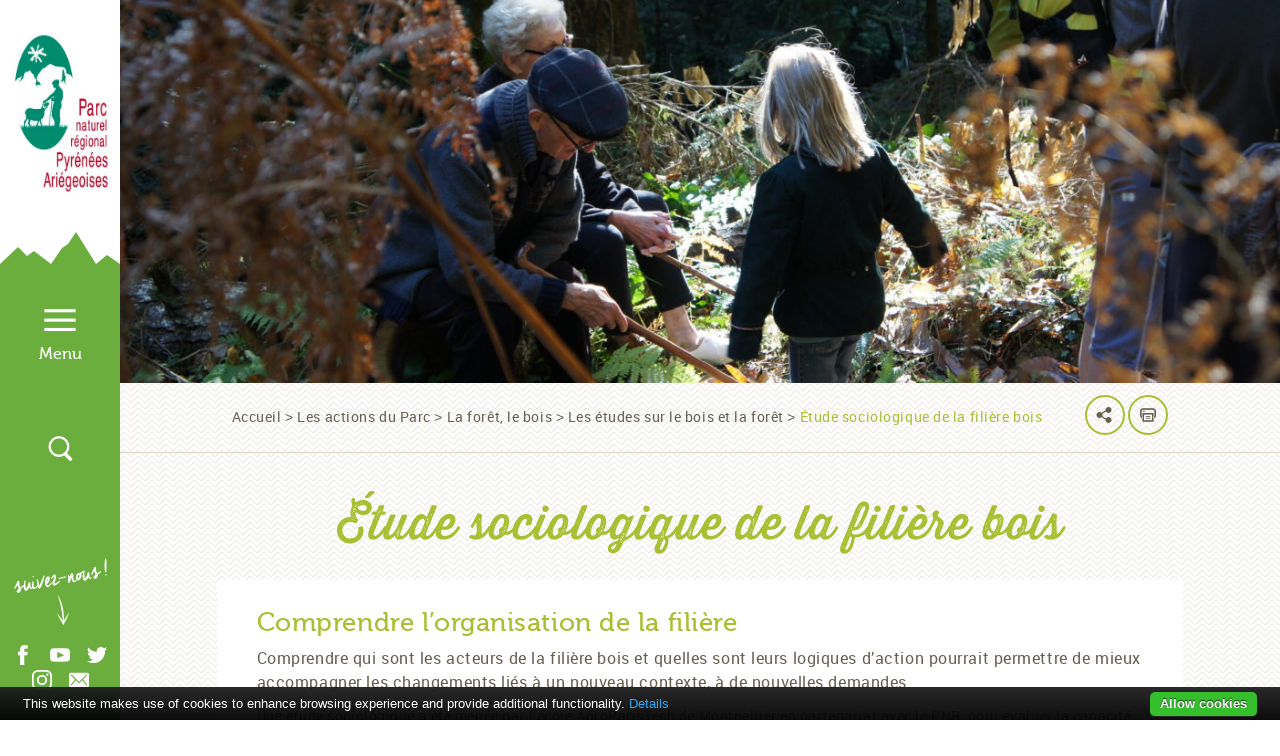

--- FILE ---
content_type: text/html; charset=UTF-8
request_url: https://www.parc-pyrenees-ariegeoises.fr/les-actions-du-parc/la-foret-le-bois/les-etudes-sur-le-bois-et-la-foret-a-telecharger/une-etude-sociologique-de-la-filiere-bois/
body_size: 22537
content:
<!doctype html>
<html class="no-js " lang="fr-FR" >

<head>
    <meta charset="UTF-8" />
    <meta name="description" content="Site officiel du Parc naturel régional des Pyrénées Ariégeoises. Découvrez les paysages, le patrimoine, les produits de terroir du Parc et les actions qu&#039;il mène.">
    <link rel="stylesheet" href="https://www.parc-pyrenees-ariegeoises.fr/wp-content/themes/pnr/style.css" type="text/css" media="screen" />
    <link rel="stylesheet" href="https://www.parc-pyrenees-ariegeoises.fr/wp-content/themes/pnr/responsive.css" type="text/css" media="screen"/>
    <meta http-equiv="Content-Type" content="text/html; charset=UTF-8" />
    <meta http-equiv="X-UA-Compatible" content="IE=edge,chrome=1">
    <meta name="viewport" content="width=device-width, initial-scale=1">
    <link rel="pingback" href="https://www.parc-pyrenees-ariegeoises.fr/xmlrpc.php" />
    <meta name='robots' content='index, follow, max-image-preview:large, max-snippet:-1, max-video-preview:-1' />

	<!-- This site is optimized with the Yoast SEO plugin v26.7 - https://yoast.com/wordpress/plugins/seo/ -->
	<title>Étude sociologique de la filière bois - PNR</title>
	<link rel="canonical" href="https://www.parc-pyrenees-ariegeoises.fr/les-actions-du-parc/la-foret-le-bois/les-etudes-sur-le-bois-et-la-foret-a-telecharger/une-etude-sociologique-de-la-filiere-bois/" />
	<meta property="og:locale" content="fr_FR" />
	<meta property="og:type" content="article" />
	<meta property="og:title" content="Étude sociologique de la filière bois - PNR" />
	<meta property="og:url" content="https://www.parc-pyrenees-ariegeoises.fr/les-actions-du-parc/la-foret-le-bois/les-etudes-sur-le-bois-et-la-foret-a-telecharger/une-etude-sociologique-de-la-filiere-bois/" />
	<meta property="og:site_name" content="PNR" />
	<meta property="article:modified_time" content="2017-01-26T15:44:27+00:00" />
	<meta name="twitter:card" content="summary_large_image" />
	<script type="application/ld+json" class="yoast-schema-graph">{"@context":"https://schema.org","@graph":[{"@type":"WebPage","@id":"https://www.parc-pyrenees-ariegeoises.fr/les-actions-du-parc/la-foret-le-bois/les-etudes-sur-le-bois-et-la-foret-a-telecharger/une-etude-sociologique-de-la-filiere-bois/","url":"https://www.parc-pyrenees-ariegeoises.fr/les-actions-du-parc/la-foret-le-bois/les-etudes-sur-le-bois-et-la-foret-a-telecharger/une-etude-sociologique-de-la-filiere-bois/","name":"Étude sociologique de la filière bois - PNR","isPartOf":{"@id":"https://www.parc-pyrenees-ariegeoises.fr/#website"},"datePublished":"2016-07-01T13:14:23+00:00","dateModified":"2017-01-26T15:44:27+00:00","breadcrumb":{"@id":"https://www.parc-pyrenees-ariegeoises.fr/les-actions-du-parc/la-foret-le-bois/les-etudes-sur-le-bois-et-la-foret-a-telecharger/une-etude-sociologique-de-la-filiere-bois/#breadcrumb"},"inLanguage":"fr-FR","potentialAction":[{"@type":"ReadAction","target":["https://www.parc-pyrenees-ariegeoises.fr/les-actions-du-parc/la-foret-le-bois/les-etudes-sur-le-bois-et-la-foret-a-telecharger/une-etude-sociologique-de-la-filiere-bois/"]}]},{"@type":"BreadcrumbList","@id":"https://www.parc-pyrenees-ariegeoises.fr/les-actions-du-parc/la-foret-le-bois/les-etudes-sur-le-bois-et-la-foret-a-telecharger/une-etude-sociologique-de-la-filiere-bois/#breadcrumb","itemListElement":[{"@type":"ListItem","position":1,"name":"Accueil","item":"https://www.parc-pyrenees-ariegeoises.fr/"},{"@type":"ListItem","position":2,"name":"Les actions du Parc","item":"https://www.parc-pyrenees-ariegeoises.fr/les-actions-du-parc/"},{"@type":"ListItem","position":3,"name":"La forêt, le bois","item":"https://www.parc-pyrenees-ariegeoises.fr/les-actions-du-parc/la-foret-le-bois/"},{"@type":"ListItem","position":4,"name":"Les études sur le bois et la forêt","item":"https://www.parc-pyrenees-ariegeoises.fr/les-actions-du-parc/la-foret-le-bois/les-etudes-sur-le-bois-et-la-foret-a-telecharger/"},{"@type":"ListItem","position":5,"name":"Étude sociologique de la filière bois"}]},{"@type":"WebSite","@id":"https://www.parc-pyrenees-ariegeoises.fr/#website","url":"https://www.parc-pyrenees-ariegeoises.fr/","name":"PNR","description":"Site officiel du Parc naturel régional des Pyrénées Ariégeoises. Découvrez les paysages, le patrimoine, les produits de terroir du Parc et les actions qu&#039;il mène.","potentialAction":[{"@type":"SearchAction","target":{"@type":"EntryPoint","urlTemplate":"https://www.parc-pyrenees-ariegeoises.fr/?s={search_term_string}"},"query-input":{"@type":"PropertyValueSpecification","valueRequired":true,"valueName":"search_term_string"}}],"inLanguage":"fr-FR"}]}</script>
	<!-- / Yoast SEO plugin. -->


<link rel='dns-prefetch' href='//cdn.jsdelivr.net' />
<link rel='dns-prefetch' href='//maps.googleapis.com' />
<link rel='dns-prefetch' href='//unpkg.com' />
<link rel='dns-prefetch' href='//api.mapbox.com' />
<link rel="alternate" title="oEmbed (JSON)" type="application/json+oembed" href="https://www.parc-pyrenees-ariegeoises.fr/wp-json/oembed/1.0/embed?url=https%3A%2F%2Fwww.parc-pyrenees-ariegeoises.fr%2Fles-actions-du-parc%2Fla-foret-le-bois%2Fles-etudes-sur-le-bois-et-la-foret-a-telecharger%2Fune-etude-sociologique-de-la-filiere-bois%2F" />
<link rel="alternate" title="oEmbed (XML)" type="text/xml+oembed" href="https://www.parc-pyrenees-ariegeoises.fr/wp-json/oembed/1.0/embed?url=https%3A%2F%2Fwww.parc-pyrenees-ariegeoises.fr%2Fles-actions-du-parc%2Fla-foret-le-bois%2Fles-etudes-sur-le-bois-et-la-foret-a-telecharger%2Fune-etude-sociologique-de-la-filiere-bois%2F&#038;format=xml" />
		<!-- This site uses the Google Analytics by ExactMetrics plugin v8.11.1 - Using Analytics tracking - https://www.exactmetrics.com/ -->
		<!-- Note: ExactMetrics is not currently configured on this site. The site owner needs to authenticate with Google Analytics in the ExactMetrics settings panel. -->
					<!-- No tracking code set -->
				<!-- / Google Analytics by ExactMetrics -->
		<style id='wp-img-auto-sizes-contain-inline-css' type='text/css'>
img:is([sizes=auto i],[sizes^="auto," i]){contain-intrinsic-size:3000px 1500px}
/*# sourceURL=wp-img-auto-sizes-contain-inline-css */
</style>
<style id='wp-emoji-styles-inline-css' type='text/css'>

	img.wp-smiley, img.emoji {
		display: inline !important;
		border: none !important;
		box-shadow: none !important;
		height: 1em !important;
		width: 1em !important;
		margin: 0 0.07em !important;
		vertical-align: -0.1em !important;
		background: none !important;
		padding: 0 !important;
	}
/*# sourceURL=wp-emoji-styles-inline-css */
</style>
<link rel='stylesheet' id='wp-block-library-css' href='https://www.parc-pyrenees-ariegeoises.fr/wp-includes/css/dist/block-library/style.min.css?ver=6.9' type='text/css' media='all' />
<style id='global-styles-inline-css' type='text/css'>
:root{--wp--preset--aspect-ratio--square: 1;--wp--preset--aspect-ratio--4-3: 4/3;--wp--preset--aspect-ratio--3-4: 3/4;--wp--preset--aspect-ratio--3-2: 3/2;--wp--preset--aspect-ratio--2-3: 2/3;--wp--preset--aspect-ratio--16-9: 16/9;--wp--preset--aspect-ratio--9-16: 9/16;--wp--preset--color--black: #000000;--wp--preset--color--cyan-bluish-gray: #abb8c3;--wp--preset--color--white: #ffffff;--wp--preset--color--pale-pink: #f78da7;--wp--preset--color--vivid-red: #cf2e2e;--wp--preset--color--luminous-vivid-orange: #ff6900;--wp--preset--color--luminous-vivid-amber: #fcb900;--wp--preset--color--light-green-cyan: #7bdcb5;--wp--preset--color--vivid-green-cyan: #00d084;--wp--preset--color--pale-cyan-blue: #8ed1fc;--wp--preset--color--vivid-cyan-blue: #0693e3;--wp--preset--color--vivid-purple: #9b51e0;--wp--preset--gradient--vivid-cyan-blue-to-vivid-purple: linear-gradient(135deg,rgb(6,147,227) 0%,rgb(155,81,224) 100%);--wp--preset--gradient--light-green-cyan-to-vivid-green-cyan: linear-gradient(135deg,rgb(122,220,180) 0%,rgb(0,208,130) 100%);--wp--preset--gradient--luminous-vivid-amber-to-luminous-vivid-orange: linear-gradient(135deg,rgb(252,185,0) 0%,rgb(255,105,0) 100%);--wp--preset--gradient--luminous-vivid-orange-to-vivid-red: linear-gradient(135deg,rgb(255,105,0) 0%,rgb(207,46,46) 100%);--wp--preset--gradient--very-light-gray-to-cyan-bluish-gray: linear-gradient(135deg,rgb(238,238,238) 0%,rgb(169,184,195) 100%);--wp--preset--gradient--cool-to-warm-spectrum: linear-gradient(135deg,rgb(74,234,220) 0%,rgb(151,120,209) 20%,rgb(207,42,186) 40%,rgb(238,44,130) 60%,rgb(251,105,98) 80%,rgb(254,248,76) 100%);--wp--preset--gradient--blush-light-purple: linear-gradient(135deg,rgb(255,206,236) 0%,rgb(152,150,240) 100%);--wp--preset--gradient--blush-bordeaux: linear-gradient(135deg,rgb(254,205,165) 0%,rgb(254,45,45) 50%,rgb(107,0,62) 100%);--wp--preset--gradient--luminous-dusk: linear-gradient(135deg,rgb(255,203,112) 0%,rgb(199,81,192) 50%,rgb(65,88,208) 100%);--wp--preset--gradient--pale-ocean: linear-gradient(135deg,rgb(255,245,203) 0%,rgb(182,227,212) 50%,rgb(51,167,181) 100%);--wp--preset--gradient--electric-grass: linear-gradient(135deg,rgb(202,248,128) 0%,rgb(113,206,126) 100%);--wp--preset--gradient--midnight: linear-gradient(135deg,rgb(2,3,129) 0%,rgb(40,116,252) 100%);--wp--preset--font-size--small: 13px;--wp--preset--font-size--medium: 20px;--wp--preset--font-size--large: 36px;--wp--preset--font-size--x-large: 42px;--wp--preset--spacing--20: 0.44rem;--wp--preset--spacing--30: 0.67rem;--wp--preset--spacing--40: 1rem;--wp--preset--spacing--50: 1.5rem;--wp--preset--spacing--60: 2.25rem;--wp--preset--spacing--70: 3.38rem;--wp--preset--spacing--80: 5.06rem;--wp--preset--shadow--natural: 6px 6px 9px rgba(0, 0, 0, 0.2);--wp--preset--shadow--deep: 12px 12px 50px rgba(0, 0, 0, 0.4);--wp--preset--shadow--sharp: 6px 6px 0px rgba(0, 0, 0, 0.2);--wp--preset--shadow--outlined: 6px 6px 0px -3px rgb(255, 255, 255), 6px 6px rgb(0, 0, 0);--wp--preset--shadow--crisp: 6px 6px 0px rgb(0, 0, 0);}:where(.is-layout-flex){gap: 0.5em;}:where(.is-layout-grid){gap: 0.5em;}body .is-layout-flex{display: flex;}.is-layout-flex{flex-wrap: wrap;align-items: center;}.is-layout-flex > :is(*, div){margin: 0;}body .is-layout-grid{display: grid;}.is-layout-grid > :is(*, div){margin: 0;}:where(.wp-block-columns.is-layout-flex){gap: 2em;}:where(.wp-block-columns.is-layout-grid){gap: 2em;}:where(.wp-block-post-template.is-layout-flex){gap: 1.25em;}:where(.wp-block-post-template.is-layout-grid){gap: 1.25em;}.has-black-color{color: var(--wp--preset--color--black) !important;}.has-cyan-bluish-gray-color{color: var(--wp--preset--color--cyan-bluish-gray) !important;}.has-white-color{color: var(--wp--preset--color--white) !important;}.has-pale-pink-color{color: var(--wp--preset--color--pale-pink) !important;}.has-vivid-red-color{color: var(--wp--preset--color--vivid-red) !important;}.has-luminous-vivid-orange-color{color: var(--wp--preset--color--luminous-vivid-orange) !important;}.has-luminous-vivid-amber-color{color: var(--wp--preset--color--luminous-vivid-amber) !important;}.has-light-green-cyan-color{color: var(--wp--preset--color--light-green-cyan) !important;}.has-vivid-green-cyan-color{color: var(--wp--preset--color--vivid-green-cyan) !important;}.has-pale-cyan-blue-color{color: var(--wp--preset--color--pale-cyan-blue) !important;}.has-vivid-cyan-blue-color{color: var(--wp--preset--color--vivid-cyan-blue) !important;}.has-vivid-purple-color{color: var(--wp--preset--color--vivid-purple) !important;}.has-black-background-color{background-color: var(--wp--preset--color--black) !important;}.has-cyan-bluish-gray-background-color{background-color: var(--wp--preset--color--cyan-bluish-gray) !important;}.has-white-background-color{background-color: var(--wp--preset--color--white) !important;}.has-pale-pink-background-color{background-color: var(--wp--preset--color--pale-pink) !important;}.has-vivid-red-background-color{background-color: var(--wp--preset--color--vivid-red) !important;}.has-luminous-vivid-orange-background-color{background-color: var(--wp--preset--color--luminous-vivid-orange) !important;}.has-luminous-vivid-amber-background-color{background-color: var(--wp--preset--color--luminous-vivid-amber) !important;}.has-light-green-cyan-background-color{background-color: var(--wp--preset--color--light-green-cyan) !important;}.has-vivid-green-cyan-background-color{background-color: var(--wp--preset--color--vivid-green-cyan) !important;}.has-pale-cyan-blue-background-color{background-color: var(--wp--preset--color--pale-cyan-blue) !important;}.has-vivid-cyan-blue-background-color{background-color: var(--wp--preset--color--vivid-cyan-blue) !important;}.has-vivid-purple-background-color{background-color: var(--wp--preset--color--vivid-purple) !important;}.has-black-border-color{border-color: var(--wp--preset--color--black) !important;}.has-cyan-bluish-gray-border-color{border-color: var(--wp--preset--color--cyan-bluish-gray) !important;}.has-white-border-color{border-color: var(--wp--preset--color--white) !important;}.has-pale-pink-border-color{border-color: var(--wp--preset--color--pale-pink) !important;}.has-vivid-red-border-color{border-color: var(--wp--preset--color--vivid-red) !important;}.has-luminous-vivid-orange-border-color{border-color: var(--wp--preset--color--luminous-vivid-orange) !important;}.has-luminous-vivid-amber-border-color{border-color: var(--wp--preset--color--luminous-vivid-amber) !important;}.has-light-green-cyan-border-color{border-color: var(--wp--preset--color--light-green-cyan) !important;}.has-vivid-green-cyan-border-color{border-color: var(--wp--preset--color--vivid-green-cyan) !important;}.has-pale-cyan-blue-border-color{border-color: var(--wp--preset--color--pale-cyan-blue) !important;}.has-vivid-cyan-blue-border-color{border-color: var(--wp--preset--color--vivid-cyan-blue) !important;}.has-vivid-purple-border-color{border-color: var(--wp--preset--color--vivid-purple) !important;}.has-vivid-cyan-blue-to-vivid-purple-gradient-background{background: var(--wp--preset--gradient--vivid-cyan-blue-to-vivid-purple) !important;}.has-light-green-cyan-to-vivid-green-cyan-gradient-background{background: var(--wp--preset--gradient--light-green-cyan-to-vivid-green-cyan) !important;}.has-luminous-vivid-amber-to-luminous-vivid-orange-gradient-background{background: var(--wp--preset--gradient--luminous-vivid-amber-to-luminous-vivid-orange) !important;}.has-luminous-vivid-orange-to-vivid-red-gradient-background{background: var(--wp--preset--gradient--luminous-vivid-orange-to-vivid-red) !important;}.has-very-light-gray-to-cyan-bluish-gray-gradient-background{background: var(--wp--preset--gradient--very-light-gray-to-cyan-bluish-gray) !important;}.has-cool-to-warm-spectrum-gradient-background{background: var(--wp--preset--gradient--cool-to-warm-spectrum) !important;}.has-blush-light-purple-gradient-background{background: var(--wp--preset--gradient--blush-light-purple) !important;}.has-blush-bordeaux-gradient-background{background: var(--wp--preset--gradient--blush-bordeaux) !important;}.has-luminous-dusk-gradient-background{background: var(--wp--preset--gradient--luminous-dusk) !important;}.has-pale-ocean-gradient-background{background: var(--wp--preset--gradient--pale-ocean) !important;}.has-electric-grass-gradient-background{background: var(--wp--preset--gradient--electric-grass) !important;}.has-midnight-gradient-background{background: var(--wp--preset--gradient--midnight) !important;}.has-small-font-size{font-size: var(--wp--preset--font-size--small) !important;}.has-medium-font-size{font-size: var(--wp--preset--font-size--medium) !important;}.has-large-font-size{font-size: var(--wp--preset--font-size--large) !important;}.has-x-large-font-size{font-size: var(--wp--preset--font-size--x-large) !important;}
/*# sourceURL=global-styles-inline-css */
</style>

<style id='classic-theme-styles-inline-css' type='text/css'>
/*! This file is auto-generated */
.wp-block-button__link{color:#fff;background-color:#32373c;border-radius:9999px;box-shadow:none;text-decoration:none;padding:calc(.667em + 2px) calc(1.333em + 2px);font-size:1.125em}.wp-block-file__button{background:#32373c;color:#fff;text-decoration:none}
/*# sourceURL=/wp-includes/css/classic-themes.min.css */
</style>
<link rel='stylesheet' id='contact-form-7-css' href='https://www.parc-pyrenees-ariegeoises.fr/wp-content/plugins/contact-form-7/includes/css/styles.css?ver=6.1.4' type='text/css' media='all' />
<link rel='stylesheet' id='eg-fontawesome-css' href='https://www.parc-pyrenees-ariegeoises.fr/wp-content/plugins/everest-gallery-lite/css/font-awesome.min.css?ver=1.1.0' type='text/css' media='all' />
<link rel='stylesheet' id='eg-frontend-css' href='https://www.parc-pyrenees-ariegeoises.fr/wp-content/plugins/everest-gallery-lite/css/eg-frontend.css?ver=1.1.0' type='text/css' media='all' />
<link rel='stylesheet' id='eg-pretty-photo-css' href='https://www.parc-pyrenees-ariegeoises.fr/wp-content/plugins/everest-gallery-lite/css/prettyPhoto.css?ver=1.1.0' type='text/css' media='all' />
<link rel='stylesheet' id='gdc-css' href='https://www.parc-pyrenees-ariegeoises.fr/wp-content/plugins/grid-shortcodes/css/gdc_custom_style.css?ver=6.9' type='text/css' media='all' />
<link rel='stylesheet' id='swiper-css' href='https://www.parc-pyrenees-ariegeoises.fr/wp-content/themes/pnr/css/swiper.css?ver=6.9' type='text/css' media='' />
<link rel='stylesheet' id='bootstrap-css' href='https://www.parc-pyrenees-ariegeoises.fr/wp-content/themes/pnr/css/bootstrap.css?ver=6.9' type='text/css' media='' />
<link rel='stylesheet' id='jquery-ui.min-css' href='https://www.parc-pyrenees-ariegeoises.fr/wp-content/themes/pnr/css/jquery-ui.min.css?ver=6.9' type='text/css' media='' />
<link rel='stylesheet' id='jquery.fancybox.css-css' href='https://www.parc-pyrenees-ariegeoises.fr/wp-content/themes/pnr/css/jquery.fancybox.css?ver=6.9' type='text/css' media='' />
<link rel='stylesheet' id='leaflet-css' href='https://www.parc-pyrenees-ariegeoises.fr/wp-content/plugins/acf-openstreetmap-field/assets/css/acf-osm-leaflet.css?ver=1.6.1' type='text/css' media='all' />
<link rel='stylesheet' id='main-css' href='https://www.parc-pyrenees-ariegeoises.fr/wp-content/themes/pnr/css/main.css?ver=6.9' type='text/css' media='' />
<script type="text/javascript" src="https://www.parc-pyrenees-ariegeoises.fr/wp-includes/js/jquery/jquery.min.js?ver=3.7.1" id="jquery-core-js"></script>
<script type="text/javascript" src="https://www.parc-pyrenees-ariegeoises.fr/wp-includes/js/jquery/jquery-migrate.min.js?ver=3.4.1" id="jquery-migrate-js"></script>
<script type="text/javascript" src="https://www.parc-pyrenees-ariegeoises.fr/wp-content/plugins/everest-gallery-lite/js/imagesloaded.min.js?ver=1.1.0" id="eg-imageloaded-script-js"></script>
<script type="text/javascript" src="https://www.parc-pyrenees-ariegeoises.fr/wp-content/plugins/everest-gallery-lite/js/jquery.prettyPhoto.js?ver=1.1.0" id="eg-prettyphoto-js"></script>
<script type="text/javascript" src="https://www.parc-pyrenees-ariegeoises.fr/wp-content/plugins/everest-gallery-lite/js/isotope.js?ver=1.1.0" id="eg-isotope-script-js"></script>
<script type="text/javascript" id="eg-frontend-script-js-extra">
/* <![CDATA[ */
var eg_frontend_js_object = {"ajax_url":"https://www.parc-pyrenees-ariegeoises.fr/wp-admin/admin-ajax.php","strings":{"video_missing":"Video URL missing"},"ajax_nonce":"edc8f08708","plugin_url":"https://www.parc-pyrenees-ariegeoises.fr/wp-content/plugins/everest-gallery-lite/"};
//# sourceURL=eg-frontend-script-js-extra
/* ]]> */
</script>
<script type="text/javascript" src="https://www.parc-pyrenees-ariegeoises.fr/wp-content/plugins/everest-gallery-lite/js/eg-frontend.js?ver=1.1.0" id="eg-frontend-script-js"></script>
<link rel="https://api.w.org/" href="https://www.parc-pyrenees-ariegeoises.fr/wp-json/" /><link rel="alternate" title="JSON" type="application/json" href="https://www.parc-pyrenees-ariegeoises.fr/wp-json/wp/v2/pages/1308" /><link rel="EditURI" type="application/rsd+xml" title="RSD" href="https://www.parc-pyrenees-ariegeoises.fr/xmlrpc.php?rsd" />

<link rel='shortlink' href='https://www.parc-pyrenees-ariegeoises.fr/?p=1308' />
<meta name="generator" content="Redux 4.5.10" /><meta name="tec-api-version" content="v1"><meta name="tec-api-origin" content="https://www.parc-pyrenees-ariegeoises.fr"><link rel="alternate" href="https://www.parc-pyrenees-ariegeoises.fr/wp-json/tribe/events/v1/" /><style type="text/css">.recentcomments a{display:inline !important;padding:0 !important;margin:0 !important;}</style><style id="sccss">/* Saisissez votre CSS personnalisé ci-dessous */
	/* Modifications du thème PNR */
.content {
	padding: 30px 40px 30px;
}

.content p {
    margin-bottom: 10px;
}
	/* Modifications page Visiter le Parc */

.content > .row:not(:last-child) {
    margin-bottom: 0px;
}

.mtl {
    margin-top: 0px; 
}

.mtul {
    margin-top: 0px;
}

.bloc-liste__links li {
    margin-bottom: 2px;
 }

.deco--jumelles {
    background-position: 0% 10000%;
}

	/* Autres pages */

.bloc-description__content ul > li {
  margin-bottom: 7px;
}

.bloc-description__content {
  padding: 25px;
	padding-left: 40px;
}

.content ul > li, ul[class^="liste"] > li, ol[class^="liste"] > li {
	padding: 0px 0 5px 1em;
}
.titre-page {
    font-size: 4.7rem;
    margin-bottom: 27px;
    padding: 0px 50px;
}

/* IMAGES réduction de l'espacement sous l'alignement centré */
blockquote.aligncenter, .wp-caption.aligncenter, img.aligncenter {
  clear: both;
  margin-top: 0.4em;
	margin-bottom: 1.2em;}

/************************************** THE EVENTS CALENDAR *****************************************/

/******************** THE EVENTS CALENDAR CALENDRIER - EVENTS ********************/

.tribe-common--breakpoint-medium.tribe-common .tribe-common-b3 {
    font-size: 13px;
    line-height: 1.38;
}


/******************** THE EVENTS CALENDAR IMAGES ********************/
.attachment-full size-full wp-post-image,.js main img {
    opacity: 1;
  	height: auto;
    max-width: 100%;
}

.tribe-events-event-image {
	 	height: auto;
    max-width: 100%;
}


/******************** THE EVENTS CALENDAR GOOGLE MAPS ********************/


.tribe-events-venue-map > div, .tribe-events-venue-map > iframe {
    max-height: 100%;
    max-width: 100%
}

.tribe-events-venue-map {
    margin-top: 32px;
    order: 1;
    width: 400px;
}

/******************** THE EVENTS CALENDAR TEXTES ********************/

.single-tribe_events #tribe-events-content .tribe-events-event-meta dt {
    clear: left;
    font-weight: bold;
		color : #1f9357;
    line-height: 1;
/* 		margin: 0 0 13px; */
    list-style: none;
	  font-family: -apple-system,BlinkMacSystemFont,segoe ui,roboto,oxygen,ubuntu,cantarell,fira sans,droid sans,helvetica neue,sans-serif;
}

.tribe-events-meta-group .tribe-events-single-section-title {
		color: #000;
		font-size: 18.7px;
		font-weight: 700;
		letter-spacing: 1px;
		text-transform: uppercase;
		font-family: Helvetica Neue,Helvetica,-apple-system,BlinkMacSystemFont,Roboto,Arial,sans-serif;
}

/******************** THE EVENTS CALENDAR H1 ********************/

.single-tribe_events .tribe-events-single-event-title, .tribe-events:not(.tribe-events-view--shortcode) .tribe-events-calendar-list__event-title-link, .tribe-events:not(.tribe-events-view--shortcode) .tribe-events-calendar-list__event-title-link:active, .tribe-events:not(.tribe-events-view--shortcode) .tribe-events-calendar-list__event-title-link:visited, .tribe-events:not(.tribe-events-view--shortcode) .tribe-events-calendar-list__event-title-link:hover, .tribe-events:not(.tribe-events-view--shortcode) .tribe-events-calendar-list__event-title-link:focus, .tribe-events:not(.tribe-events-view--shortcode) .tribe-events-calendar-month__calendar-event-title-link, .tribe-events:not(.tribe-events-view--shortcode) .tribe-events-calendar-month__calendar-event-title-link:active, .tribe-events:not(.tribe-events-view--shortcode) .tribe-events-calendar-month__calendar-event-title-link:visited, .tribe-events:not(.tribe-events-view--shortcode) .tribe-events-calendar-month__calendar-event-title-link:hover, .tribe-events:not(.tribe-events-view--shortcode) .tribe-events-calendar-month__calendar-event-title-link:focus, .tribe-events:not(.tribe-events-view--shortcode) .tribe-events-calendar-month__multiday-event-bar-title, .tribe-events:not(.tribe-events-view--shortcode) .tribe-events-calendar-month-mobile-events__mobile-event-title-link, .tribe-events:not(.tribe-events-view--shortcode) .tribe-events-calendar-month-mobile-events__mobile-event-title-link:active, .tribe-events:not(.tribe-events-view--shortcode) .tribe-events-calendar-month-mobile-events__mobile-event-title-link:visited, .tribe-events:not(.tribe-events-view--shortcode) .tribe-events-calendar-month-mobile-events__mobile-event-title-link:hover, .tribe-events:not(.tribe-events-view--shortcode) .tribe-events-calendar-month-mobile-events__mobile-event-title-link:focus, .tribe-events:not(.tribe-events-view--shortcode) .tribe-events-calendar-month__calendar-event-tooltip-title-link, .tribe-events:not(.tribe-events-view--shortcode) .tribe-events-calendar-month__calendar-event-tooltip-title-link:active, .tribe-events:not(.tribe-events-view--shortcode) .tribe-events-calendar-month__calendar-event-tooltip-title-link:visited, .tribe-events:not(.tribe-events-view--shortcode) .tribe-events-calendar-month__calendar-event-tooltip-title-link:hover, .tribe-events:not(.tribe-events-view--shortcode) .tribe-events-calendar-month__calendar-event-tooltip-title-link:focus, .tribe-events:not(.tribe-events-view--shortcode) .tribe-events-calendar-day__event-title-link, .tribe-events:not(.tribe-events-view--shortcode) .tribe-events-calendar-day__event-title-link:active, .tribe-events:not(.tribe-events-view--shortcode) .tribe-events-calendar-day__event-title-link:visited, .tribe-events:not(.tribe-events-view--shortcode) .tribe-events-calendar-day__event-title-link:hover, .tribe-events:not(.tribe-events-view--shortcode) .tribe-events-calendar-day__event-title-link:focus, .tribe-events:not(.tribe-events-view--shortcode) .tribe-events-calendar-latest-past__event-title-link, .tribe-events:not(.tribe-events-view--shortcode) .tribe-events-calendar-latest-past__event-title-link:active, .tribe-events:not(.tribe-events-view--shortcode) .tribe-events-calendar-latest-past__event-title-link:visited, .tribe-events:not(.tribe-events-view--shortcode) .tribe-events-calendar-latest-past__event-title-link:hover, .tribe-events:not(.tribe-events-view--shortcode) .tribe-events-calendar-latest-past__event-title-link:focus, .tribe-theme-twentyseventeen .tribe-events:not(.tribe-events-view--shortcode) .tribe-events-calendar-list__event-title-link:hover, .tribe-theme-twentyseventeen .tribe-events:not(.tribe-events-view--shortcode) .tribe-events-calendar-list__event-title-link:focus, .tribe-theme-twentyseventeen .tribe-events:not(.tribe-events-view--shortcode) .tribe-events-calendar-month__calendar-event-title-link:hover, .tribe-theme-twentyseventeen .tribe-events:not(.tribe-events-view--shortcode) .tribe-events-calendar-month__calendar-event-title-link:focus, .tribe-theme-twentyseventeen .tribe-events:not(.tribe-events-view--shortcode) .tribe-events-calendar-month-mobile-events__mobile-event-title-link:hover, .tribe-theme-twentyseventeen .tribe-events:not(.tribe-events-view--shortcode) .tribe-events-calendar-month-mobile-events__mobile-event-title-link:focus, .tribe-theme-twentyseventeen .tribe-events:not(.tribe-events-view--shortcode) .tribe-events-calendar-month__calendar-event-tooltip-title-link:hover, .tribe-theme-twentyseventeen .tribe-events:not(.tribe-events-view--shortcode) .tribe-events-calendar-month__calendar-event-tooltip-title-link:focus, .tribe-theme-twentyseventeen .tribe-events:not(.tribe-events-view--shortcode) .tribe-events-calendar-day__event-title-link:hover, .tribe-theme-twentyseventeen .tribe-events:not(.tribe-events-view--shortcode) .tribe-events-calendar-day__event-title-link:focus, .tribe-theme-twentyseventeen .tribe-events:not(.tribe-events-view--shortcode) .tribe-events-calendar-latest-past__event-title-link:hover, .tribe-theme-twentyseventeen .tribe-events:not(.tribe-events-view--shortcode) .tribe-events-calendar-latest-past__event-title-link:focus, .tribe-theme-enfold#top .tribe-events:not(.tribe-events-view--shortcode) .tribe-events-calendar-list__event-title-link, .tribe-theme-enfold#top .tribe-events:not(.tribe-events-view--shortcode) .tribe-events-calendar-month__calendar-event-title-link, .tribe-theme-enfold#top .tribe-events:not(.tribe-events-view--shortcode) .tribe-events-calendar-month-mobile-events__mobile-event-title-link, .tribe-theme-enfold#top .tribe-events:not(.tribe-events-view--shortcode) .tribe-events-calendar-month__calendar-event-tooltip-title-link, .tribe-theme-enfold#top .tribe-events:not(.tribe-events-view--shortcode) .tribe-events-calendar-day__event-title-link, .tribe-theme-enfold#top .tribe-events:not(.tribe-events-view--shortcode) .tribe-events-calendar-latest-past__event-title-link {
    color: #6cac3c;
    font-family: Helvetica Neue,Helvetica,-apple-system,BlinkMacSystemFont,Roboto,Arial,sans-serif;
}

/******************** THE EVENTS CALENDAR DATES ET HEURES  ********************/

.tribe-events-schedule {
		margin: 0px 0 17px;
    align-items: baseline;
    flex-wrap: nowrap;
}

.tribe-events-schedule h2 {
	  color: black;
    font-size: 20px;
    line-height: 1.62;
		font-family: Helvetica,sans-serif;
		font-weight: 600;
}

.tribe-events-schedule .tribe-events-cost {
    font-size: 18px;
    line-height: 1.62;
}
</style>
    <script>
      (function(i,s,o,g,r,a,m){i['GoogleAnalyticsObject']=r;i[r]=i[r]||function(){
      (i[r].q=i[r].q||[]).push(arguments)},i[r].l=1*new Date();a=s.createElement(o),
      m=s.getElementsByTagName(o)[0];a.async=1;a.src=g;m.parentNode.insertBefore(a,m)
      })(window,document,'script','//www.google-analytics.com/analytics.js','ga');

      ga('create', 'UA-96892760-1', 'parc-pyrenees-ariegeoises.fr');
      ga('send', 'pageview');
  </script>
</head><!--[if lt IE 8]>
<p class="browserupgrade">You are using an <strong>outdated</strong> browser. Please <a href="http://browsehappy.com/">upgrade your browser</a> to improve your experience.</p>
<![endif]-->

<body data-ocssl='1' class="wp-singular default page page-id-1308 page-child parent-pageid-1306 wp-theme-pnr tribe-no-js role-   container-fluid
">


	<div class="row row-main">
		<header class="header-main hidden-print">
			<nav id="main-nav" class="header-main-nav">
				<div class="logo logo-main">
					<h1>
						<a href="/" alt="Accueil">
							<img class="logo__desktop" src="https://www.parc-pyrenees-ariegeoises.fr/wp-content/themes/pnr/images/pnr_logo@x2.jpg" alt="Parc Naturel Régional des Pyrénées Ariégeoises" width="120" height="167" />
							<img class="logo__mobile" src="https://www.parc-pyrenees-ariegeoises.fr/wp-content/themes/pnr/images/pnr_logo-m@x2.jpg" alt="Parc Naturel Régional des Pyrénées Ariégeoises" width="91" height="76" />
						</a>
					</h1>
				</div>
								<div class="menu menu-main">
					<ul class="nav-list-main">
						<li class="nav-menu">
							<a href="#" id="button-menu" class="menu-button icon-hamburger text-hidden"></a>
							<div class="sub-panel">
								<div class="close-panel icon icon-close"></div><!-- /.close-menu -->
								<div class="lang-select select-wrap">
									<img class="lang-select_flag" src="https://www.parc-pyrenees-ariegeoises.fr/wp-content/themes/pnr/images/flag-fr.png" alt="" />
									<select name="select_language" id="select_language">
										<option value="">FR</option>
										<!-- <option value="">FR</option> -->
									</select>
								</div><!-- /.lang-select -->
								<div class="nav-wrapper">

												<div class="primary-nav-wrapper">	
	<ul class="primary-nav nav-menu-multi">

		
			<li class="   menu-item menu-item-type-custom menu-item-object-custom menu-item-home menu-item-1509 
									">
				<a href="https://www.parc-pyrenees-ariegeoises.fr/" >Accueil</a>

				
			</li>

		
			<li class="   menu-item menu-item-type-post_type menu-item-object-page menu-item-1050 menu-item-has-children 
									">
				<a href="https://www.parc-pyrenees-ariegeoises.fr/le-parc-quest-ce-que-cest/" >Le Parc<span class="subname">qu’est-ce que c’est ?</span></a>

									<label for="fof-le-parc-quest-ce-que-cest" class="toggle-sub" onclick=""></label>
					<input type="checkbox" id="fof-le-parc-quest-ce-que-cest" class="sub-nav-check">

					<ul id="fof-le-parc-quest-ce-que-cest-sub" class="sub-nav">
						<li class="sub-heading">Le Parc<span class="subname">qu’est-ce que c’est ?</span> <label for="fof-le-parc-quest-ce-que-cest" class="toggle btn btn-back" onclick="" title="Back">retour</label></li>

						
							<li class="">
								<a href="https://www.parc-pyrenees-ariegeoises.fr/le-parc-quest-ce-que-cest/les-actualites/" >Les actualités</a>

								
									<label for="fof-les-actualites" class="toggle-sub" onclick=""></label>
									<input type="checkbox" id="fof-les-actualites" class="sub-nav-check">	
									<ul id="fof-les-actualites-sub" class="sub-nav">
										<li class="sub-heading">Les actualités <label for="fof-les-actualites" class="toggle btn btn-back" onclick="" title="Back">retour</label></li>

										
											<li class=" ">
												<a href="https://www.parc-pyrenees-ariegeoises.fr/events/">Évènements</a>

												
											</li>

										
											<li class=" ">
												<a href="https://www.parc-pyrenees-ariegeoises.fr/le-parc-quest-ce-que-cest/les-actualites/les-dernieres-actus/">Les dernières actus</a>

												
											</li>

										
											<li class=" ">
												<a href="https://www.parc-pyrenees-ariegeoises.fr/les-marches-publics/">Les marchés publics</a>

												
											</li>

										
											<li class=" ">
												<a href="https://www.parc-pyrenees-ariegeoises.fr/le-parc-quest-ce-que-cest/les-actualites/les-emplois-et-stages/">Les emplois et stages</a>

												
											</li>

										
									</ul>

								
							</li>

						
							<li class="">
								<a href="https://www.parc-pyrenees-ariegeoises.fr/le-parc-quest-ce-que-cest/quest-ce-quun-parc-naturel-regional/" >Qu’est-ce qu’un Parc naturel régional</a>

								
									<label for="fof-quest-ce-quun-parc-naturel-regional" class="toggle-sub" onclick=""></label>
									<input type="checkbox" id="fof-quest-ce-quun-parc-naturel-regional" class="sub-nav-check">	
									<ul id="fof-quest-ce-quun-parc-naturel-regional-sub" class="sub-nav">
										<li class="sub-heading">Qu’est-ce qu’un Parc naturel régional <label for="fof-quest-ce-quun-parc-naturel-regional" class="toggle btn btn-back" onclick="" title="Back">retour</label></li>

										
											<li class=" ">
												<a href="https://www.parc-pyrenees-ariegeoises.fr/le-parc-quest-ce-que-cest/quest-ce-quun-parc-naturel-regional/les-pnr-de-france/">Les PNR de France</a>

												
											</li>

										
									</ul>

								
							</li>

						
							<li class="">
								<a href="https://www.parc-pyrenees-ariegeoises.fr/le-parc-quest-ce-que-cest/une-equipe-a-votre-service/" >Une équipe à votre service</a>

								
									<label for="fof-une-equipe-a-votre-service" class="toggle-sub" onclick=""></label>
									<input type="checkbox" id="fof-une-equipe-a-votre-service" class="sub-nav-check">	
									<ul id="fof-une-equipe-a-votre-service-sub" class="sub-nav">
										<li class="sub-heading">Une équipe à votre service <label for="fof-une-equipe-a-votre-service" class="toggle btn btn-back" onclick="" title="Back">retour</label></li>

										
											<li class=" ">
												<a href="https://www.parc-pyrenees-ariegeoises.fr/le-parc-quest-ce-que-cest/une-equipe-a-votre-service/le-syndicat-mixte-organisation-elus-equipe/">Le syndicat mixte : organisation, élus, équipe</a>

												
											</li>

										
									</ul>

								
							</li>

						
							<li class="">
								<a href="https://www.parc-pyrenees-ariegeoises.fr/le-parc-quest-ce-que-cest/parc-naturel-regional-pyrenees-ariegeoises/" >Le Parc naturel régional des Pyrénées Ariégeoises</a>

								
									<label for="fof-parc-naturel-regional-pyrenees-ariegeoises" class="toggle-sub" onclick=""></label>
									<input type="checkbox" id="fof-parc-naturel-regional-pyrenees-ariegeoises" class="sub-nav-check">	
									<ul id="fof-parc-naturel-regional-pyrenees-ariegeoises-sub" class="sub-nav">
										<li class="sub-heading">Le Parc naturel régional des Pyrénées Ariégeoises <label for="fof-parc-naturel-regional-pyrenees-ariegeoises" class="toggle btn btn-back" onclick="" title="Back">retour</label></li>

										
											<li class=" ">
												<a href="https://www.parc-pyrenees-ariegeoises.fr/le-parc-quest-ce-que-cest/parc-naturel-regional-pyrenees-ariegeoises/carte-des-communes-liens-vers-leurs-sites-internet/">Les communes du Parc</a>

												
											</li>

										
											<li class=" ">
												<a href="https://www.parc-pyrenees-ariegeoises.fr/le-parc-quest-ce-que-cest/parc-naturel-regional-pyrenees-ariegeoises/le-syndicat-mixte/">Le syndicat mixte</a>

												
											</li>

										
											<li class=" ">
												<a href="https://www.parc-pyrenees-ariegeoises.fr/le-parc-quest-ce-que-cest/parc-naturel-regional-pyrenees-ariegeoises/la-charte/">La Charte du Parc</a>

												
											</li>

										
											<li class=" ">
												<a href="https://www.parc-pyrenees-ariegeoises.fr/le-parc-quest-ce-que-cest/parc-naturel-regional-pyrenees-ariegeoises/les-bilans-dactivites/">Les bilans d’activités</a>

												
											</li>

										
									</ul>

								
							</li>

						
							<li class="">
								<a href="https://www.parc-pyrenees-ariegeoises.fr/le-parc-quest-ce-que-cest/les-publications/" >Les publications</a>

								
							</li>

						
							<li class="">
								<a href="https://www.parc-pyrenees-ariegeoises.fr/le-parc-quest-ce-que-cest/nos-partenaires/" >Nos partenaires</a>

								
									<label for="fof-nos-partenaires" class="toggle-sub" onclick=""></label>
									<input type="checkbox" id="fof-nos-partenaires" class="sub-nav-check">	
									<ul id="fof-nos-partenaires-sub" class="sub-nav">
										<li class="sub-heading">Nos partenaires <label for="fof-nos-partenaires" class="toggle btn btn-back" onclick="" title="Back">retour</label></li>

										
											<li class=" ">
												<a href="https://www.parc-pyrenees-ariegeoises.fr/le-parc-quest-ce-que-cest/nos-partenaires/le-conseil-scientifique/">Le Conseil scientifique</a>

												
													<label for="fof-le-conseil-scientifique" class="toggle-sub" onclick=""></label>
													<input type="checkbox" id="fof-le-conseil-scientifique" class="sub-nav-check">	
													<ul id="fof-le-conseil-scientifique-sub" class="sub-nav">
														<li class="sub-heading">Le Conseil scientifique <label for="fof-le-conseil-scientifique" class="toggle btn btn-back" onclick="" title="Back">retour</label></li>

														
															<li class=" ">
																<a href="https://www.parc-pyrenees-ariegeoises.fr/le-parc-quest-ce-que-cest/nos-partenaires/le-conseil-scientifique/publications/">Les lettres du Conseil scientifique</a>
															</li>

														
															<li class=" ">
																<a href="https://www.parc-pyrenees-ariegeoises.fr/le-parc-quest-ce-que-cest/nos-partenaires/le-conseil-scientifique/actions-menees/">Les actions du Conseil scientifique</a>
															</li>

														
															<li class=" ">
																<a href="https://www.parc-pyrenees-ariegeoises.fr/le-parc-quest-ce-que-cest/nos-partenaires/le-conseil-scientifique/les-comptes-rendus-des-reunions-du-conseil-scientifique/">Les comptes rendus des réunions du Conseil scientifique</a>
															</li>

														
													</ul>

												
											</li>

										
											<li class=" ">
												<a href="https://www.parc-pyrenees-ariegeoises.fr/le-parc-quest-ce-que-cest/nos-partenaires/lassociation-des-amis-du-parc/">L’association des Amis du Parc</a>

												
											</li>

										
											<li class=" ">
												<a href="https://www.parc-pyrenees-ariegeoises.fr/le-parc-quest-ce-que-cest/nos-partenaires/les-cooperations/">Les coopérations : un espace ouvert sur l’extérieur</a>

												
													<label for="fof-les-cooperations" class="toggle-sub" onclick=""></label>
													<input type="checkbox" id="fof-les-cooperations" class="sub-nav-check">	
													<ul id="fof-les-cooperations-sub" class="sub-nav">
														<li class="sub-heading">Les coopérations : un espace ouvert sur l’extérieur <label for="fof-les-cooperations" class="toggle btn btn-back" onclick="" title="Back">retour</label></li>

														
															<li class=" ">
																<a href="https://www.parc-pyrenees-ariegeoises.fr/le-parc-quest-ce-que-cest/nos-partenaires/les-cooperations/cooperation-parcs-region-occitanie/">La coopération avec les Parcs de la Région Occitanie</a>
															</li>

														
															<li class=" ">
																<a href="https://www.parc-pyrenees-ariegeoises.fr/le-parc-quest-ce-que-cest/nos-partenaires/les-cooperations/cooperation-parcs-pyreneens-francais/">La coopération avec les Parcs pyrénéens français</a>
															</li>

														
															<li class=" ">
																<a href="https://www.parc-pyrenees-ariegeoises.fr/le-parc-quest-ce-que-cest/nos-partenaires/les-cooperations/dimension-transfrontaliere-vers-parc-3-nations/">La dimension transfrontalière : le Parc Pyrénéen des 3 Nations</a>
															</li>

														
															<li class=" ">
																<a href="https://www.parc-pyrenees-ariegeoises.fr/le-parc-quest-ce-que-cest/nos-partenaires/les-cooperations/la-cooperation-avec-la-federation-des-parcs-naturels-regionaux-de-france/">La coopération avec la fédération des Parcs naturels régionaux de France</a>
															</li>

														
													</ul>

												
											</li>

										
									</ul>

								
							</li>

						
					</ul>

				
			</li>

		
			<li class="   menu-item menu-item-type-post_type menu-item-object-page menu-item-1115 menu-item-has-children 
									">
				<a href="https://www.parc-pyrenees-ariegeoises.fr/visitez-le-parc/" >Visiter <span class="subname">le parc</span></a>

									<label for="fof-visitez-le-parc" class="toggle-sub" onclick=""></label>
					<input type="checkbox" id="fof-visitez-le-parc" class="sub-nav-check">

					<ul id="fof-visitez-le-parc-sub" class="sub-nav">
						<li class="sub-heading">Visiter <span class="subname">le parc</span> <label for="fof-visitez-le-parc" class="toggle btn btn-back" onclick="" title="Back">retour</label></li>

						
							<li class="">
								<a href="https://www.parc-pyrenees-ariegeoises.fr/visitez-le-parc/informations-pratiques-acces/" >Informations pratiques, accès</a>

								
							</li>

						
							<li class="">
								<a href="https://www.parc-pyrenees-ariegeoises.fr/visitez-le-parc/a-voir-a-faire/" >A voir, à faire</a>

								
									<label for="fof-a-voir-a-faire" class="toggle-sub" onclick=""></label>
									<input type="checkbox" id="fof-a-voir-a-faire" class="sub-nav-check">	
									<ul id="fof-a-voir-a-faire-sub" class="sub-nav">
										<li class="sub-heading">A voir, à faire <label for="fof-a-voir-a-faire" class="toggle btn btn-back" onclick="" title="Back">retour</label></li>

										
											<li class=" ">
												<a href="https://www.parc-pyrenees-ariegeoises.fr/visitez-le-parc/a-voir-a-faire/les-sites-incontournables/">Les sites incontournables</a>

												
													<label for="fof-les-sites-incontournables" class="toggle-sub" onclick=""></label>
													<input type="checkbox" id="fof-les-sites-incontournables" class="sub-nav-check">	
													<ul id="fof-les-sites-incontournables-sub" class="sub-nav">
														<li class="sub-heading">Les sites incontournables <label for="fof-les-sites-incontournables" class="toggle btn btn-back" onclick="" title="Back">retour</label></li>

														
															<li class=" ">
																<a href="https://www.parc-pyrenees-ariegeoises.fr/visitez-le-parc/a-voir-a-faire/les-sites-incontournables/les-maisons-du-parc/">Les Maisons du Parc</a>
															</li>

														
															<li class=" ">
																<a href="https://www.parc-pyrenees-ariegeoises.fr/visitez-le-parc/a-voir-a-faire/les-sites-incontournables/les-points-de-vue-remarquables/">Les points de vue remarquables</a>
															</li>

														
													</ul>

												
											</li>

										
											<li class=" ">
												<a href="https://www.parc-pyrenees-ariegeoises.fr/visitez-le-parc/a-voir-a-faire/se-balader-dans-le-parc/les-randonnees-accompagnees-marque-valeurs-parc/">Les randonnées accompagnées Valeurs Parc</a>

												
											</li>

										
											<li class=" ">
												<a href="https://www.parc-pyrenees-ariegeoises.fr/visitez-le-parc/a-voir-a-faire/se-balader-dans-le-parc/quelques-sentiers-parcourir/">Quelques sentiers d’interprétation</a>

												
											</li>

										
											<li class=" ">
												<a href="https://www.parc-pyrenees-ariegeoises.fr/visitez-le-parc/activites-a-faire/activites-decouvertes-parc/pieds-cheval-velo-voile-ou-aquatique/">À pied, à cheval, à vélo, à voile ou aquatique</a>

												
											</li>

										
											<li class=" ">
												<a href="https://www.parc-pyrenees-ariegeoises.fr/visitez-le-parc/a-voir-a-faire/se-balader-dans-le-parc/et-ailleurs-en-ariege/">Et ailleurs en Ariège ?</a>

												
											</li>

										
											<li class=" ">
												<a href="https://www.parc-pyrenees-ariegeoises.fr/visitez-le-parc/a-voir-a-faire/se-balader-dans-le-parc/sejours-nature/">Séjours Nature</a>

												
													<label for="fof-sejours-nature" class="toggle-sub" onclick=""></label>
													<input type="checkbox" id="fof-sejours-nature" class="sub-nav-check">	
													<ul id="fof-sejours-nature-sub" class="sub-nav">
														<li class="sub-heading">Séjours Nature <label for="fof-sejours-nature" class="toggle btn btn-back" onclick="" title="Back">retour</label></li>

														
															<li class=" ">
																<a href="https://www.parc-pyrenees-ariegeoises.fr/visitez-le-parc/a-voir-a-faire/se-balader-dans-le-parc/sejours-nature/balade-gourmande-cueillette-cuisine-plantes-sauvages/">Balade gourmande, cueillette et cuisine des plantes sauvages</a>
															</li>

														
													</ul>

												
											</li>

										
											<li class=" ">
												<a href="https://www.parc-pyrenees-ariegeoises.fr/visitez-le-parc/activites-a-faire/les-maisons-du-parc/">Les Maisons du Parc</a>

												
													<label for="fof-les-maisons-du-parc" class="toggle-sub" onclick=""></label>
													<input type="checkbox" id="fof-les-maisons-du-parc" class="sub-nav-check">	
													<ul id="fof-les-maisons-du-parc-sub" class="sub-nav">
														<li class="sub-heading">Les Maisons du Parc <label for="fof-les-maisons-du-parc" class="toggle btn btn-back" onclick="" title="Back">retour</label></li>

														
															<li class=" ">
																<a href="https://www.parc-pyrenees-ariegeoises.fr/visitez-le-parc/a-voir-a-faire/les-maisons-du-parc/la-maison-du-valier/">La Maison du Valier</a>
															</li>

														
															<li class=" ">
																<a href="https://www.parc-pyrenees-ariegeoises.fr/visitez-le-parc/a-voir-a-faire/les-maisons-du-parc/letang-de-lers/">L'étang de Lers</a>
															</li>

														
															<li class=" ">
																<a href="https://www.parc-pyrenees-ariegeoises.fr/visitez-le-parc/a-voir-a-faire/les-maisons-du-parc/les-terroirs-du-plantaurel/">Les Terroirs du Plantaurel</a>
															</li>

														
															<li class=" ">
																<a href="https://www.parc-pyrenees-ariegeoises.fr/visitez-le-parc/a-voir-a-faire/les-maisons-du-parc/au-pays-des-traces/">Au Pays des Traces</a>
															</li>

														
															<li class=" ">
																<a href="https://www.parc-pyrenees-ariegeoises.fr/visitez-le-parc/a-voir-a-faire/les-maisons-du-parc/lecomusee-dalzen/">L'écomusée d'Alzen</a>
															</li>

														
															<li class=" ">
																<a href="https://www.parc-pyrenees-ariegeoises.fr/visitez-le-parc/a-voir-a-faire/les-maisons-du-parc/loffice-de-tourisme-de-foix-varilhes/">L'office de tourisme Foix-Varilhes</a>
															</li>

														
															<li class=" ">
																<a href="https://www.parc-pyrenees-ariegeoises.fr/visitez-le-parc/a-voir-a-faire/les-maisons-du-parc/chateau-de-seix/">Le château de Seix</a>
															</li>

														
															<li class=" ">
																<a href="https://www.parc-pyrenees-ariegeoises.fr/visitez-le-parc/a-voir-a-faire/les-maisons-du-parc/barri-maison-patrimoines/">Le Barri : Maison des patrimoines</a>
															</li>

														
															<li class=" ">
																<a href="https://www.parc-pyrenees-ariegeoises.fr/visitez-le-parc/a-voir-a-faire/les-maisons-du-parc/loffice-de-tourisme-de-saint-girons-saint-lizier/">L'office de tourisme de Saint-Girons et Saint-Lizier</a>
															</li>

														
															<li class=" ">
																<a href="https://www.parc-pyrenees-ariegeoises.fr/visitez-le-parc/a-voir-a-faire/les-maisons-du-parc/xploria-foret-a-explorer-temps/">Xploria : la forêt à explorer le temps</a>
															</li>

														
															<li class=" ">
																<a href="https://www.parc-pyrenees-ariegeoises.fr/visitez-le-parc/a-voir-a-faire/les-maisons-du-parc/la-ferme-dicart/">La Ferme d'Icart</a>
															</li>

														
													</ul>

												
											</li>

										
											<li class=" ">
												<a href="https://www.parc-pyrenees-ariegeoises.fr/visitez-le-parc/a-voir-a-faire/les-animations-dans-le-parc/">Les animations dans le Parc</a>

												
											</li>

										
											<li class=" ">
												<a href="https://www.parc-pyrenees-ariegeoises.fr/visitez-le-parc/a-voir-a-faire/la-faune-et-la-flore-des-pyrenees-ariegeoises-en-photo/">La faune et la flore des Pyrénées Ariégeoises en images</a>

												
													<label for="fof-la-faune-et-la-flore-des-pyrenees-ariegeoises-en-photo" class="toggle-sub" onclick=""></label>
													<input type="checkbox" id="fof-la-faune-et-la-flore-des-pyrenees-ariegeoises-en-photo" class="sub-nav-check">	
													<ul id="fof-la-faune-et-la-flore-des-pyrenees-ariegeoises-en-photo-sub" class="sub-nav">
														<li class="sub-heading">La faune et la flore des Pyrénées Ariégeoises en images <label for="fof-la-faune-et-la-flore-des-pyrenees-ariegeoises-en-photo" class="toggle btn btn-back" onclick="" title="Back">retour</label></li>

														
															<li class=" ">
																<a href="https://www.parc-pyrenees-ariegeoises.fr/visitez-le-parc/a-voir-a-faire/la-faune-et-la-flore-des-pyrenees-ariegeoises-en-photo/la-faune/">La faune en photos</a>
															</li>

														
															<li class=" ">
																<a href="https://www.parc-pyrenees-ariegeoises.fr/visitez-le-parc/a-voir-a-faire/la-faune-et-la-flore-des-pyrenees-ariegeoises-en-photo/le-parc-en-videos/">Le Parc en vidéos</a>
															</li>

														
															<li class=" ">
																<a href="https://www.parc-pyrenees-ariegeoises.fr/visitez-le-parc/a-voir-a-faire/la-faune-et-la-flore-des-pyrenees-ariegeoises-en-photo/la-flore/">La flore en photos</a>
															</li>

														
													</ul>

												
											</li>

										
									</ul>

								
							</li>

						
							<li class="">
								<a href="https://www.parc-pyrenees-ariegeoises.fr/visitez-le-parc/saveurs-et-artisanats-dici/" >Produits et saveurs d’ici</a>

								
									<label for="fof-saveurs-et-artisanats-dici" class="toggle-sub" onclick=""></label>
									<input type="checkbox" id="fof-saveurs-et-artisanats-dici" class="sub-nav-check">	
									<ul id="fof-saveurs-et-artisanats-dici-sub" class="sub-nav">
										<li class="sub-heading">Produits et saveurs d’ici <label for="fof-saveurs-et-artisanats-dici" class="toggle btn btn-back" onclick="" title="Back">retour</label></li>

										
											<li class=" ">
												<a href="https://www.parc-pyrenees-ariegeoises.fr/visitez-le-parc/saveurs-et-artisanats-dici/les-produits-du-parc/">Les produits du Parc</a>

												
											</li>

										
											<li class=" ">
												<a href="https://www.parc-pyrenees-ariegeoises.fr/visitez-le-parc/saveurs-et-artisanats-dici/les-bonnes-tables-de-produits-locaux/">Les bonnes tables de produits locaux</a>

												
											</li>

										
											<li class=" ">
												<a href="https://www.parc-pyrenees-ariegeoises.fr/visitez-le-parc/saveurs-et-artisanats-dici/les-foires-et-les-marches/">Les marchés</a>

												
											</li>

										
											<li class=" ">
												<a href="https://www.parc-pyrenees-ariegeoises.fr/visitez-le-parc/saveurs-et-artisanats-dici/les-produits-du-terroir/">Les produits du terroir</a>

												
											</li>

										
											<li class=" ">
												<a href="https://www.parc-pyrenees-ariegeoises.fr/visitez-le-parc/saveurs-et-artisanats-dici/webchronique-1968-2018-dela-utopies-portraits-de-ont-cree-futur/">Webchronique 1968 -2018 Au-delà des utopies, portraits de ceux qui ont créé le futur</a>

												
													<label for="fof-webchronique-1968-2018-dela-utopies-portraits-de-ont-cree-futur" class="toggle-sub" onclick=""></label>
													<input type="checkbox" id="fof-webchronique-1968-2018-dela-utopies-portraits-de-ont-cree-futur" class="sub-nav-check">	
													<ul id="fof-webchronique-1968-2018-dela-utopies-portraits-de-ont-cree-futur-sub" class="sub-nav">
														<li class="sub-heading">Webchronique 1968 -2018 Au-delà des utopies, portraits de ceux qui ont créé le futur <label for="fof-webchronique-1968-2018-dela-utopies-portraits-de-ont-cree-futur" class="toggle btn btn-back" onclick="" title="Back">retour</label></li>

														
															<li class=" ">
																<a href="https://www.parc-pyrenees-ariegeoises.fr/visitez-le-parc/saveurs-et-artisanats-dici/webchronique-1968-2018-dela-utopies-portraits-de-ont-cree-futur/portrait-n1-pascal-jusot-sabotier-de-bethmale/">Portrait N°1: Pascal Jusot, le sabotier de Bethmale</a>
															</li>

														
															<li class=" ">
																<a href="https://www.parc-pyrenees-ariegeoises.fr/visitez-le-parc/saveurs-et-artisanats-dici/webchronique-1968-2018-dela-utopies-portraits-de-ont-cree-futur/portrait-n2-eric-wyon-eleveur-de-chevre-fromager-bio-seronais/">Portrait N°2 : Eric Wyon, éleveur de chèvre et fromager bio dans le Séronais</a>
															</li>

														
															<li class=" ">
																<a href="https://www.parc-pyrenees-ariegeoises.fr/visitez-le-parc/saveurs-et-artisanats-dici/webchronique-1968-2018-dela-utopies-portraits-de-ont-cree-futur/portrait-n3-anne-larive-confiseuse-de-saveurs-nature/">Portrait N°3 : Anne Larive, confiseuse de saveurs nature</a>
															</li>

														
															<li class=" ">
																<a href="https://www.parc-pyrenees-ariegeoises.fr/visitez-le-parc/saveurs-et-artisanats-dici/webchronique-1968-2018-dela-utopies-portraits-de-ont-cree-futur/portrait-n4-chambres-dhotes-de-las-paouses-grand-bol-dair/">Portrait N°4 : Chambres d’hôtes de Las Paouses, un grand bol d’air</a>
															</li>

														
															<li class=" ">
																<a href="https://www.parc-pyrenees-ariegeoises.fr/visitez-le-parc/saveurs-et-artisanats-dici/webchronique-1968-2018-dela-utopies-portraits-de-ont-cree-futur/portrait-n4-cochons-noirs-demily-justin-woodroffe/">Portrait N°5 : Les cochons noirs d’Emily et Justin Woodroffe</a>
															</li>

														
															<li class=" ">
																<a href="https://www.parc-pyrenees-ariegeoises.fr/visitez-le-parc/saveurs-et-artisanats-dici/webchronique-1968-2018-dela-utopies-portraits-de-ont-cree-futur/portrait-n6-vannerie-traditionnelle-de-nicole-roobaert/">Portrait N°6 : La vannerie traditionnelle de Nicole Roobaert</a>
															</li>

														
															<li class=" ">
																<a href="https://www.parc-pyrenees-ariegeoises.fr/visitez-le-parc/saveurs-et-artisanats-dici/webchronique-1968-2018-dela-utopies-portraits-de-ont-cree-futur/portrait-n7-emmanuel-bendick-fromager-bio-a-ferme-pourteres/">Portrait N°7 : Emmanuel Bendick, fromager bio à la ferme du pourtérès</a>
															</li>

														
															<li class=" ">
																<a href="https://www.parc-pyrenees-ariegeoises.fr/visitez-le-parc/saveurs-et-artisanats-dici/webchronique-1968-2018-dela-utopies-portraits-de-ont-cree-futur/portrait-n8-gite-carmil/">Portrait N°8 : Le gîte du Carmil</a>
															</li>

														
													</ul>

												
											</li>

										
									</ul>

								
							</li>

						
							<li class="">
								<a href="https://www.parc-pyrenees-ariegeoises.fr/visitez-le-parc/dormir-ariege-pnr/" >Dormir dans le Parc</a>

								
									<label for="fof-dormir-ariege-pnr" class="toggle-sub" onclick=""></label>
									<input type="checkbox" id="fof-dormir-ariege-pnr" class="sub-nav-check">	
									<ul id="fof-dormir-ariege-pnr-sub" class="sub-nav">
										<li class="sub-heading">Dormir dans le Parc <label for="fof-dormir-ariege-pnr" class="toggle btn btn-back" onclick="" title="Back">retour</label></li>

										
											<li class=" ">
												<a href="https://www.parc-pyrenees-ariegeoises.fr/visitez-le-parc/dormir-ariege-pnr/les-gites-et-chambres-dhotes-marque-valeurs-parc/">Les gîtes et chambres d’hôtes marque Valeurs Parc</a>

												
											</li>

										
											<li class=" ">
												<a href="https://www.parc-pyrenees-ariegeoises.fr/visitez-le-parc/dormir-ariege-pnr/les-gites-detapes-marque-valeurs-parc/">Les gîtes d’étapes marque Valeurs Parc</a>

												
											</li>

										
											<li class=" ">
												<a href="https://www.parc-pyrenees-ariegeoises.fr/visitez-le-parc/dormir-ariege-pnr/les-refuges-gardes-de-montagne/">Les refuges gardés de montagne</a>

												
													<label for="fof-les-refuges-gardes-de-montagne" class="toggle-sub" onclick=""></label>
													<input type="checkbox" id="fof-les-refuges-gardes-de-montagne" class="sub-nav-check">	
													<ul id="fof-les-refuges-gardes-de-montagne-sub" class="sub-nav">
														<li class="sub-heading">Les refuges gardés de montagne <label for="fof-les-refuges-gardes-de-montagne" class="toggle btn btn-back" onclick="" title="Back">retour</label></li>

														
															<li class=" ">
																<a href="https://refuge-estagnous.com/">Les Estagnous</a>
															</li>

														
															<li class=" ">
																<a href="http://www.refuge-araing.fr/">L'étang d'Araing</a>
															</li>

														
															<li class=" ">
																<a href="http://bassies.free.fr/">Bassiès</a>
															</li>

														
															<li class=" ">
																<a href="http://refuge.pinet.free.fr/">Le Pinet</a>
															</li>

														
															<li class=" ">
																<a href="http://refugeetangfourcat.ffcam.fr/">Le Fourcat</a>
															</li>

														
													</ul>

												
											</li>

										
											<li class=" ">
												<a href="https://www.parc-pyrenees-ariegeoises.fr/visitez-le-parc/dormir-ariege-pnr/campings-hotels-camping-car/">Campings, hôtels, camping-car</a>

												
											</li>

										
									</ul>

								
							</li>

						
					</ul>

				
			</li>

		
			<li class="   menu-item menu-item-type-post_type menu-item-object-page current-page-ancestor current-menu-ancestor current_page_ancestor menu-item-1237 menu-item-has-children 
									active">
				<a href="https://www.parc-pyrenees-ariegeoises.fr/les-actions-du-parc/" >Les actions <span class="subname">du parc</a>

									<label for="fof-les-actions-du-parc" class="toggle-sub" onclick=""></label>
					<input type="checkbox" id="fof-les-actions-du-parc" class="sub-nav-check">

					<ul id="fof-les-actions-du-parc-sub" class="sub-nav">
						<li class="sub-heading">Les actions <span class="subname">du parc <label for="fof-les-actions-du-parc" class="toggle btn btn-back" onclick="" title="Back">retour</label></li>

						
							<li class="">
								<a href="https://www.parc-pyrenees-ariegeoises.fr/les-actions-du-parc/aides-aux-porteurs-de-projet/" >Aides aux porteurs de projet</a>

								
									<label for="fof-aides-aux-porteurs-de-projet" class="toggle-sub" onclick=""></label>
									<input type="checkbox" id="fof-aides-aux-porteurs-de-projet" class="sub-nav-check">	
									<ul id="fof-aides-aux-porteurs-de-projet-sub" class="sub-nav">
										<li class="sub-heading">Aides aux porteurs de projet <label for="fof-aides-aux-porteurs-de-projet" class="toggle btn btn-back" onclick="" title="Back">retour</label></li>

										
											<li class=" ">
												<a href="https://www.parc-pyrenees-ariegeoises.fr/les-actions-du-parc/aides-aux-porteurs-de-projet/sinstaller-dans-le-parc/">S’installer dans le Parc</a>

												
											</li>

										
									</ul>

								
							</li>

						
							<li class="">
								<a href="https://www.parc-pyrenees-ariegeoises.fr/les-actions-du-parc/la-charte-du-parc-cadre-de-nos-actions/" >La Charte du Parc, cadre de nos actions</a>

								
							</li>

						
							<li class="">
								<a href="https://www.parc-pyrenees-ariegeoises.fr/les-actions-du-parc/le-patrimoine-bati-larchitecture-lurbanisme-et-le-cadre-de-vie/" >Le patrimoine bâti, l’architecture, l’urbanisme et le cadre de vie</a>

								
									<label for="fof-le-patrimoine-bati-larchitecture-lurbanisme-et-le-cadre-de-vie" class="toggle-sub" onclick=""></label>
									<input type="checkbox" id="fof-le-patrimoine-bati-larchitecture-lurbanisme-et-le-cadre-de-vie" class="sub-nav-check">	
									<ul id="fof-le-patrimoine-bati-larchitecture-lurbanisme-et-le-cadre-de-vie-sub" class="sub-nav">
										<li class="sub-heading">Le patrimoine bâti, l’architecture, l’urbanisme et le cadre de vie <label for="fof-le-patrimoine-bati-larchitecture-lurbanisme-et-le-cadre-de-vie" class="toggle btn btn-back" onclick="" title="Back">retour</label></li>

										
											<li class=" ">
												<a href="https://www.parc-pyrenees-ariegeoises.fr/les-actions-du-parc/le-patrimoine-bati-larchitecture-lurbanisme-et-le-cadre-de-vie/des-aides-pour-restaurer-le-petit-patrimoine-bati/">Des aides pour restaurer le petit patrimoine bâti</a>

												
											</li>

										
											<li class=" ">
												<a href="https://www.parc-pyrenees-ariegeoises.fr/les-actions-du-parc/le-patrimoine-bati-larchitecture-lurbanisme-et-le-cadre-de-vie/la-filiere-pierre/preserver-les-edifices-en-pierre-seche/">Préserver les édifices en pierre sèche</a>

												
											</li>

										
											<li class=" ">
												<a href="https://www.parc-pyrenees-ariegeoises.fr/les-actions-du-parc/le-patrimoine-bati-larchitecture-lurbanisme-et-le-cadre-de-vie/des-inventaires-pour-mieux-restaurer-lhabitat/">Des inventaires pour mieux restaurer l’habitat</a>

												
											</li>

										
											<li class=" ">
												<a href="https://www.parc-pyrenees-ariegeoises.fr/les-actions-du-parc/le-patrimoine-bati-larchitecture-lurbanisme-et-le-cadre-de-vie/construire-et-restaurer-dans-les-pyrenees-ariegeoises/">Construire et restaurer dans les Pyrénées Ariégeoises</a>

												
													<label for="fof-construire-et-restaurer-dans-les-pyrenees-ariegeoises" class="toggle-sub" onclick=""></label>
													<input type="checkbox" id="fof-construire-et-restaurer-dans-les-pyrenees-ariegeoises" class="sub-nav-check">	
													<ul id="fof-construire-et-restaurer-dans-les-pyrenees-ariegeoises-sub" class="sub-nav">
														<li class="sub-heading">Construire et restaurer dans les Pyrénées Ariégeoises <label for="fof-construire-et-restaurer-dans-les-pyrenees-ariegeoises" class="toggle btn btn-back" onclick="" title="Back">retour</label></li>

														
															<li class=" ">
																<a href="https://www.parc-pyrenees-ariegeoises.fr/les-actions-du-parc/le-patrimoine-bati-larchitecture-lurbanisme-et-le-cadre-de-vie/construire-et-restaurer-dans-les-pyrenees-ariegeoises/les-chartes-paysageres-et-architecturales/">Les chartes paysagères et architecturales</a>
															</li>

														
															<li class=" ">
																<a href="https://www.parc-pyrenees-ariegeoises.fr/les-actions-du-parc/le-patrimoine-bati-larchitecture-lurbanisme-et-le-cadre-de-vie/construire-et-restaurer-dans-les-pyrenees-ariegeoises/des-aides-pour-refaire-des-toits-en-ardoise-et-lauzes/">Des aides pour refaire des toits en ardoise et lauze</a>
															</li>

														
															<li class=" ">
																<a href="https://www.parc-pyrenees-ariegeoises.fr/les-actions-du-parc/le-patrimoine-bati-larchitecture-lurbanisme-et-le-cadre-de-vie/construire-et-restaurer-dans-les-pyrenees-ariegeoises/construire-et-renover-en-utilisant-du-bois-local-renvoi-vers-pages-bois/">Construire et rénover en utilisant du bois local</a>
															</li>

														
															<li class=" ">
																<a href="https://www.parc-pyrenees-ariegeoises.fr/les-actions-du-parc/le-patrimoine-bati-larchitecture-lurbanisme-et-le-cadre-de-vie/construire-et-restaurer-dans-les-pyrenees-ariegeoises/les-conseils-pour-restaurer-construire-jardiner-planter-des-haies-faire-des-clotures/">Les conseils pour restaurer, construire, jardiner, planter des haies, faire des clôtures</a>
															</li>

														
															<li class=" ">
																<a href="https://www.parc-pyrenees-ariegeoises.fr/les-actions-du-parc/le-patrimoine-bati-larchitecture-lurbanisme-et-le-cadre-de-vie/construire-et-restaurer-dans-les-pyrenees-ariegeoises/les-essences-preconisees-pour-les-plantations/">Les essences préconisées pour les plantations</a>
															</li>

														
															<li class=" ">
																<a href="https://www.parc-pyrenees-ariegeoises.fr/les-actions-du-parc/le-patrimoine-bati-larchitecture-lurbanisme-et-le-cadre-de-vie/construire-et-restaurer-dans-les-pyrenees-ariegeoises/des-conseils-en-architecture-retour-dexperience/">Des conseils en architecture : retour d’expérience</a>
															</li>

														
															<li class=" ">
																<a href="https://www.parc-pyrenees-ariegeoises.fr/les-actions-du-parc/le-patrimoine-bati-larchitecture-lurbanisme-et-le-cadre-de-vie/construire-et-restaurer-dans-les-pyrenees-ariegeoises/leco-construction/">L’éco-construction</a>
															</li>

														
													</ul>

												
											</li>

										
											<li class=" ">
												<a href="https://www.parc-pyrenees-ariegeoises.fr/les-actions-du-parc/le-patrimoine-bati-larchitecture-lurbanisme-et-le-cadre-de-vie/amenager-les-entrees-de-bourg/">Aménager les entrées de bourg</a>

												
											</li>

										
											<li class=" ">
												<a href="https://www.parc-pyrenees-ariegeoises.fr/les-actions-du-parc/le-patrimoine-bati-larchitecture-lurbanisme-et-le-cadre-de-vie/des-conseils-pratiques-pour-vos-jardins-clotures-haies/">Des conseils pratiques pour vos jardins, clôtures, haies</a>

												
													<label for="fof-des-conseils-pratiques-pour-vos-jardins-clotures-haies" class="toggle-sub" onclick=""></label>
													<input type="checkbox" id="fof-des-conseils-pratiques-pour-vos-jardins-clotures-haies" class="sub-nav-check">	
													<ul id="fof-des-conseils-pratiques-pour-vos-jardins-clotures-haies-sub" class="sub-nav">
														<li class="sub-heading">Des conseils pratiques pour vos jardins, clôtures, haies <label for="fof-des-conseils-pratiques-pour-vos-jardins-clotures-haies" class="toggle btn btn-back" onclick="" title="Back">retour</label></li>

														
															<li class=" ">
																<a href="https://www.parc-pyrenees-ariegeoises.fr/les-actions-du-parc/le-patrimoine-bati-larchitecture-lurbanisme-et-le-cadre-de-vie/des-conseils-pratiques-pour-vos-jardins-clotures-haies/les-essences-preconisees-pour-les-plantations/">Les essences préconisées pour les plantations</a>
															</li>

														
													</ul>

												
											</li>

										
											<li class=" ">
												<a href="https://www.parc-pyrenees-ariegeoises.fr/les-actions-du-parc/le-patrimoine-bati-larchitecture-lurbanisme-et-le-cadre-de-vie/preserver-le-vegetal-en-ville/">Préserver le végétal en ville</a>

												
													<label for="fof-preserver-le-vegetal-en-ville" class="toggle-sub" onclick=""></label>
													<input type="checkbox" id="fof-preserver-le-vegetal-en-ville" class="sub-nav-check">	
													<ul id="fof-preserver-le-vegetal-en-ville-sub" class="sub-nav">
														<li class="sub-heading">Préserver le végétal en ville <label for="fof-preserver-le-vegetal-en-ville" class="toggle btn btn-back" onclick="" title="Back">retour</label></li>

														
															<li class=" ">
																<a href="https://www.parc-pyrenees-ariegeoises.fr/les-actions-du-parc/le-patrimoine-bati-larchitecture-lurbanisme-et-le-cadre-de-vie/preserver-le-vegetal-en-ville/larbre-en-ville-inventaires-et-diagnostics-sanitaires-des-arbres/">L’arbre en ville (inventaires et diagnostics sanitaires des arbres)</a>
															</li>

														
															<li class=" ">
																<a href="https://www.parc-pyrenees-ariegeoises.fr/les-actions-du-parc/le-patrimoine-bati-larchitecture-lurbanisme-et-le-cadre-de-vie/preserver-le-vegetal-en-ville/conseils-et-guide-pour-entretenir-sans-pesticides-et-pratiquer-la-taille-douce-des/">Conseils et guide pour entretenir sans pesticides et pratiquer la taille douce des végétaux</a>
															</li>

														
															<li class=" ">
																<a href="https://www.parc-pyrenees-ariegeoises.fr/les-actions-du-parc/le-patrimoine-bati-larchitecture-lurbanisme-et-le-cadre-de-vie/preserver-le-vegetal-en-ville/encourager-les-villages-fleuris-les-facades-fleuries/">Encourager les villages fleuris, les façades fleuries</a>
															</li>

														
															<li class=" ">
																<a href="https://www.parc-pyrenees-ariegeoises.fr/les-actions-du-parc/le-patrimoine-bati-larchitecture-lurbanisme-et-le-cadre-de-vie/preserver-le-vegetal-en-ville/les-conseils-pour-jardiner-planter-des-haies-faire-des-clotures/">Les conseils pour jardiner, planter des haies, faire des clôtures</a>
															</li>

														
															<li class=" ">
																<a href="https://www.parc-pyrenees-ariegeoises.fr/les-actions-du-parc/le-patrimoine-bati-larchitecture-lurbanisme-et-le-cadre-de-vie/preserver-le-vegetal-en-ville/les-essences-preconisees-pour-les-plantations/">Les essences préconisées pour les plantations</a>
															</li>

														
													</ul>

												
											</li>

										
											<li class=" ">
												<a href="https://www.parc-pyrenees-ariegeoises.fr/les-actions-du-parc/le-patrimoine-bati-larchitecture-lurbanisme-et-le-cadre-de-vie/des-conseils-pour-realiser-ou-suivre-des-documents-durbanisme/">Des conseils pour réaliser ou suivre des documents d’urbanisme</a>

												
											</li>

										
											<li class=" ">
												<a href="https://www.parc-pyrenees-ariegeoises.fr/les-actions-du-parc/le-patrimoine-bati-larchitecture-lurbanisme-et-le-cadre-de-vie/solutions-resoudre-problemes-fonciers/">Des solutions pour résoudre les problèmes fonciers</a>

												
											</li>

										
									</ul>

								
							</li>

						
							<li class="">
								<a href="https://www.parc-pyrenees-ariegeoises.fr/les-actions-du-parc/les-paysages-preserves/" >Les paysages préservés</a>

								
									<label for="fof-les-paysages-preserves" class="toggle-sub" onclick=""></label>
									<input type="checkbox" id="fof-les-paysages-preserves" class="sub-nav-check">	
									<ul id="fof-les-paysages-preserves-sub" class="sub-nav">
										<li class="sub-heading">Les paysages préservés <label for="fof-les-paysages-preserves" class="toggle btn btn-back" onclick="" title="Back">retour</label></li>

										
											<li class=" ">
												<a href="https://www.parc-pyrenees-ariegeoises.fr/les-actions-du-parc/les-paysages-preserves/les-chartes-paysageres-et-architecturales/">Les chartes paysagères et architecturales</a>

												
											</li>

										
											<li class=" ">
												<a href="https://www.parc-pyrenees-ariegeoises.fr/les-actions-du-parc/les-paysages-preserves/des-interventions-pour-re-ouvrir-les-paysages/">Des interventions pour ré-ouvrir les paysages</a>

												
													<label for="fof-des-interventions-pour-re-ouvrir-les-paysages" class="toggle-sub" onclick=""></label>
													<input type="checkbox" id="fof-des-interventions-pour-re-ouvrir-les-paysages" class="sub-nav-check">	
													<ul id="fof-des-interventions-pour-re-ouvrir-les-paysages-sub" class="sub-nav">
														<li class="sub-heading">Des interventions pour ré-ouvrir les paysages <label for="fof-des-interventions-pour-re-ouvrir-les-paysages" class="toggle btn btn-back" onclick="" title="Back">retour</label></li>

														
															<li class=" ">
																<a href="https://www.parc-pyrenees-ariegeoises.fr/les-actions-du-parc/les-paysages-preserves/des-interventions-pour-re-ouvrir-les-paysages/re-ouvrir-les-paysages-autour-des-villages/">Réouvrir les paysages autour des villages</a>
															</li>

														
															<li class=" ">
																<a href="https://www.parc-pyrenees-ariegeoises.fr/les-actions-du-parc/les-paysages-preserves/des-interventions-pour-re-ouvrir-les-paysages/re-ouvrir-les-points-de-vue-panoramiques/">Réouvrir les points de vue panoramiques</a>
															</li>

														
													</ul>

												
											</li>

										
											<li class=" ">
												<a href="https://www.parc-pyrenees-ariegeoises.fr/les-actions-du-parc/les-paysages-preserves/des-aides-pour-eliminer-les-points-noirs-paysagers/">Des aides pour éliminer les points noirs paysagers</a>

												
											</li>

										
											<li class=" ">
												<a href="https://www.parc-pyrenees-ariegeoises.fr/les-actions-du-parc/les-paysages-preserves/mettre-en-conformite-la-publicite-la-signaletique/">Mettre en conformité la publicité, la signalétique</a>

												
											</li>

										
											<li class=" ">
												<a href="https://www.parc-pyrenees-ariegeoises.fr/les-actions-du-parc/les-paysages-preserves/la-trame-verte-et-bleue/">La Trame verte et bleue</a>

												
											</li>

										
									</ul>

								
							</li>

						
							<li class="">
								<a href="https://www.parc-pyrenees-ariegeoises.fr/les-actions-du-parc/la-foret-le-bois/" >La forêt, le bois</a>

								
									<label for="fof-la-foret-le-bois" class="toggle-sub" onclick=""></label>
									<input type="checkbox" id="fof-la-foret-le-bois" class="sub-nav-check">	
									<ul id="fof-la-foret-le-bois-sub" class="sub-nav">
										<li class="sub-heading">La forêt, le bois <label for="fof-la-foret-le-bois" class="toggle btn btn-back" onclick="" title="Back">retour</label></li>

										
											<li class=" ">
												<a href="https://www.parc-pyrenees-ariegeoises.fr/les-actions-du-parc/la-foret-le-bois/les-chartes-forestieres/">Les chartes forestières</a>

												
											</li>

										
											<li class=" ">
												<a href="https://www.parc-pyrenees-ariegeoises.fr/les-actions-du-parc/la-foret-le-bois/les-etudes-sur-le-bois-et-la-foret-a-telecharger/">Les études sur le bois et la forêt</a>

												
													<label for="fof-les-etudes-sur-le-bois-et-la-foret-a-telecharger" class="toggle-sub" onclick=""></label>
													<input type="checkbox" id="fof-les-etudes-sur-le-bois-et-la-foret-a-telecharger" class="sub-nav-check">	
													<ul id="fof-les-etudes-sur-le-bois-et-la-foret-a-telecharger-sub" class="sub-nav">
														<li class="sub-heading">Les études sur le bois et la forêt <label for="fof-les-etudes-sur-le-bois-et-la-foret-a-telecharger" class="toggle btn btn-back" onclick="" title="Back">retour</label></li>

														
															<li class=" ">
																<a href="https://www.parc-pyrenees-ariegeoises.fr/les-actions-du-parc/la-foret-le-bois/les-etudes-sur-le-bois-et-la-foret-a-telecharger/une-etude-sociologique-de-la-filiere-bois/">Étude sociologique de la filière bois</a>
															</li>

														
															<li class=" ">
																<a href="https://www.parc-pyrenees-ariegeoises.fr/les-actions-du-parc/la-foret-le-bois/les-etudes-sur-le-bois-et-la-foret-a-telecharger/telechargez-les-etudes-sur-le-sapin-pectine-dans-les-pyrenees-et-la-sapiniere-de-sainte-croix-volvestre/">Étude sur le sapin pectiné dans les Pyrénées et la sapinière de Sainte-Croix-Volvestre</a>
															</li>

														
															<li class=" ">
																<a href="https://www.parc-pyrenees-ariegeoises.fr/les-actions-du-parc/la-foret-le-bois/les-etudes-sur-le-bois-et-la-foret-a-telecharger/letude-sur-limpact-des-taillis-a-tres-courte-rotation/">Étude sur l’impact des taillis à très courte rotation</a>
															</li>

														
															<li class=" ">
																<a href="https://www.parc-pyrenees-ariegeoises.fr/les-actions-du-parc/la-foret-le-bois/les-etudes-sur-le-bois-et-la-foret-a-telecharger/etat-lieux-de-filiere-bois-de-qualite-menuiserie-territoire-pnr-pyrenees-ariegeoises-freins-leviers-approvisionnement-bois-local/">Etat des lieux de la filière bois de qualité menuiserie sur le territoire du PNR des Pyrénées Ariégeoises : Freins et leviers pour un approvisionnement en bois local</a>
															</li>

														
															<li class=" ">
																<a href="https://www.parc-pyrenees-ariegeoises.fr/les-actions-du-parc/la-foret-le-bois/les-etudes-sur-le-bois-et-la-foret-a-telecharger/etude-sur-le-bois-rameal-fragmente/">Étude sur le bois raméal fragmenté</a>
															</li>

														
													</ul>

												
											</li>

										
											<li class=" ">
												<a href="https://www.parc-pyrenees-ariegeoises.fr/les-actions-du-parc/la-foret-le-bois/adaptation-forets-changement-climatique/">Adaptation des forêts au changement climatique</a>

												
											</li>

										
											<li class=" ">
												<a href="https://www.parc-pyrenees-ariegeoises.fr/les-actions-du-parc/la-foret-le-bois/pratiquer-la-sylviculture-du-chataignier/">Pratiquer la sylviculture du chatâignier</a>

												
											</li>

										
											<li class=" ">
												<a href="https://www.parc-pyrenees-ariegeoises.fr/les-actions-du-parc/la-foret-le-bois/decouvrir-la-foret-de-ste-croix-volvestre/">Découvrir la forêt de Sainte-Croix-Volvestre</a>

												
											</li>

										
											<li class=" ">
												<a href="https://www.parc-pyrenees-ariegeoises.fr/les-actions-du-parc/la-foret-le-bois/un-reseau-de-23-forets-temoins-pour-gerer-et-ameliorer-sa-foret/">Un réseau de vingt-trois forêts témoins pour gérer et améliorer sa forêt</a>

												
											</li>

										
											<li class=" ">
												<a href="https://www.parc-pyrenees-ariegeoises.fr/les-actions-du-parc/la-foret-le-bois/marteloscope-a-lassere-bien-gerer-foret-preserver-biodiversite/">Un nouveau marteloscope à Lasserre pour bien gérer la forêt et préserver la biodiversité en tenant compte des changements climatiques</a>

												
											</li>

										
											<li class=" ">
												<a href="https://www.parc-pyrenees-ariegeoises.fr/les-actions-du-parc/la-foret-le-bois/participer-aux-operations-collectives-autour-de-la-scie-mobile/">Participer aux opérations collectives autour de la scie mobile</a>

												
											</li>

										
											<li class=" ">
												<a href="https://www.parc-pyrenees-ariegeoises.fr/les-actions-du-parc/la-foret-le-bois/developper-la-filiere-locale-pour-le-bois-energie-plaquettes-forestieres/">Développer la filière locale pour le bois-énergie, plaquettes forestières</a>

												
											</li>

										
											<li class=" ">
												<a href="https://www.parc-pyrenees-ariegeoises.fr/les-actions-du-parc/la-foret-le-bois/faire-du-debardage-a-cheval/">Faire du débardage à cheval</a>

												
											</li>

										
											<li class=" ">
												<a href="https://www.parc-pyrenees-ariegeoises.fr/les-actions-du-parc/la-foret-le-bois/resorber-les-points-de-bloquage-pour-le-transport-des-bois/">Résorber les points de blocage pour le transport des bois</a>

												
											</li>

										
											<li class=" ">
												<a href="https://www.parc-pyrenees-ariegeoises.fr/les-actions-du-parc/la-foret-le-bois/construire-et-renover-en-bois-local/">Construire et rénover en bois local</a>

												
													<label for="fof-construire-et-renover-en-bois-local" class="toggle-sub" onclick=""></label>
													<input type="checkbox" id="fof-construire-et-renover-en-bois-local" class="sub-nav-check">	
													<ul id="fof-construire-et-renover-en-bois-local-sub" class="sub-nav">
														<li class="sub-heading">Construire et rénover en bois local <label for="fof-construire-et-renover-en-bois-local" class="toggle btn btn-back" onclick="" title="Back">retour</label></li>

														
															<li class=" ">
																<a href="https://www.parc-pyrenees-ariegeoises.fr/les-actions-du-parc/la-foret-le-bois/construire-et-renover-en-bois-local/consulter-lannuaire-des-professionnels-de-la-foret-et-du-bois/">Consulter l’annuaire des professionnels de la forêt et du bois</a>
															</li>

														
															<li class=" ">
																<a href="https://www.parc-pyrenees-ariegeoises.fr/les-actions-du-parc/la-foret-le-bois/construire-et-renover-en-bois-local/voyage-dans-le-volragerg/">Voyage dans le Volragerg</a>
															</li>

														
															<li class=" ">
																<a href="https://www.parc-pyrenees-ariegeoises.fr/les-actions-du-parc/la-foret-le-bois/construire-et-renover-en-bois-local/les-communes-construisent-en-bois-local/">Les communes construisent en bois local</a>
															</li>

														
													</ul>

												
											</li>

										
											<li class=" ">
												<a href="https://www.parc-pyrenees-ariegeoises.fr/les-actions-du-parc/la-foret-le-bois/des-interventions-pour-rouvrir-le-paysage/">Des interventions pour rouvrir le paysage</a>

												
													<label for="fof-des-interventions-pour-rouvrir-le-paysage" class="toggle-sub" onclick=""></label>
													<input type="checkbox" id="fof-des-interventions-pour-rouvrir-le-paysage" class="sub-nav-check">	
													<ul id="fof-des-interventions-pour-rouvrir-le-paysage-sub" class="sub-nav">
														<li class="sub-heading">Des interventions pour rouvrir le paysage <label for="fof-des-interventions-pour-rouvrir-le-paysage" class="toggle btn btn-back" onclick="" title="Back">retour</label></li>

														
															<li class=" ">
																<a href="https://www.parc-pyrenees-ariegeoises.fr/les-actions-du-parc/la-foret-le-bois/des-interventions-pour-rouvrir-le-paysage/reouvrir-paysages-autour-villages/">Réouvrir les paysages autour des villages</a>
															</li>

														
															<li class=" ">
																<a href="https://www.parc-pyrenees-ariegeoises.fr/les-actions-du-parc/la-foret-le-bois/des-interventions-pour-rouvrir-le-paysage/reouvrir-points-de-vue-panoramiques/">Réouvrir les points de vue panoramiques</a>
															</li>

														
													</ul>

												
											</li>

										
									</ul>

								
							</li>

						
							<li class="">
								<a href="https://www.parc-pyrenees-ariegeoises.fr/les-actions-du-parc/connaitre-et-preserver-la-nature-des-pyrenees-ariegeoises/" >Connaître et préserver la nature dans les Pyrénées Ariégeoises</a>

								
									<label for="fof-connaitre-et-preserver-la-nature-des-pyrenees-ariegeoises" class="toggle-sub" onclick=""></label>
									<input type="checkbox" id="fof-connaitre-et-preserver-la-nature-des-pyrenees-ariegeoises" class="sub-nav-check">	
									<ul id="fof-connaitre-et-preserver-la-nature-des-pyrenees-ariegeoises-sub" class="sub-nav">
										<li class="sub-heading">Connaître et préserver la nature dans les Pyrénées Ariégeoises <label for="fof-connaitre-et-preserver-la-nature-des-pyrenees-ariegeoises" class="toggle btn btn-back" onclick="" title="Back">retour</label></li>

										
											<li class=" ">
												<a href="https://www.parc-pyrenees-ariegeoises.fr/les-actions-du-parc/connaitre-et-preserver-la-nature-des-pyrenees-ariegeoises/connaitre-les-milieux-naturels-des-pyrenees-ariegeoises/">Les milieux naturels des Pyrénées Ariégeoises</a>

												
													<label for="fof-connaitre-les-milieux-naturels-des-pyrenees-ariegeoises" class="toggle-sub" onclick=""></label>
													<input type="checkbox" id="fof-connaitre-les-milieux-naturels-des-pyrenees-ariegeoises" class="sub-nav-check">	
													<ul id="fof-connaitre-les-milieux-naturels-des-pyrenees-ariegeoises-sub" class="sub-nav">
														<li class="sub-heading">Les milieux naturels des Pyrénées Ariégeoises <label for="fof-connaitre-les-milieux-naturels-des-pyrenees-ariegeoises" class="toggle btn btn-back" onclick="" title="Back">retour</label></li>

														
															<li class=" ">
																<a href="https://www.parc-pyrenees-ariegeoises.fr/les-actions-du-parc/connaitre-et-preserver-la-nature-des-pyrenees-ariegeoises/connaitre-les-milieux-naturels-des-pyrenees-ariegeoises/les-zones-humides-dans-les-pyrenees-ariegeoises/">Les zones humides dans les Pyrénées Ariégeoises</a>
															</li>

														
															<li class=" ">
																<a href="https://www.parc-pyrenees-ariegeoises.fr/les-actions-du-parc/connaitre-et-preserver-la-nature-des-pyrenees-ariegeoises/connaitre-les-milieux-naturels-des-pyrenees-ariegeoises/les-pelouses-seches-dans-les-pyrenees-ariegeoises/">Les pelouses sèches dans les Pyrénées Ariégeoises</a>
															</li>

														
															<li class=" ">
																<a href="https://www.parc-pyrenees-ariegeoises.fr/les-actions-du-parc/connaitre-et-preserver-la-nature-des-pyrenees-ariegeoises/connaitre-les-milieux-naturels-des-pyrenees-ariegeoises/les-grottes-a-chauves-souris-dans-les-pyrenees-ariegeoises/">Les grottes à chauves-souris dans les Pyrénées Ariégeoises</a>
															</li>

														
															<li class=" ">
																<a href="https://www.parc-pyrenees-ariegeoises.fr/les-actions-du-parc/connaitre-et-preserver-la-nature-des-pyrenees-ariegeoises/connaitre-les-milieux-naturels-des-pyrenees-ariegeoises/la-haute-montagne-dans-les-pyrenees-ariegeoises/">La haute montagne dans les Pyrénées Ariégeoises</a>
															</li>

														
													</ul>

												
											</li>

										
											<li class=" ">
												<a href="https://www.parc-pyrenees-ariegeoises.fr/les-actions-du-parc/connaitre-et-preserver-la-nature-des-pyrenees-ariegeoises/la-flore-des-pyrenees-ariegeoises/">La flore des Pyrénées Ariégeoises</a>

												
													<label for="fof-la-flore-des-pyrenees-ariegeoises" class="toggle-sub" onclick=""></label>
													<input type="checkbox" id="fof-la-flore-des-pyrenees-ariegeoises" class="sub-nav-check">	
													<ul id="fof-la-flore-des-pyrenees-ariegeoises-sub" class="sub-nav">
														<li class="sub-heading">La flore des Pyrénées Ariégeoises <label for="fof-la-flore-des-pyrenees-ariegeoises" class="toggle btn btn-back" onclick="" title="Back">retour</label></li>

														
															<li class=" ">
																<a href="https://www.parc-pyrenees-ariegeoises.fr/les-actions-du-parc/connaitre-et-preserver-la-nature-des-pyrenees-ariegeoises/la-flore-des-pyrenees-ariegeoises/la-flore-remarquable/">La flore remarquable</a>
															</li>

														
															<li class=" ">
																<a href="https://www.parc-pyrenees-ariegeoises.fr/les-actions-du-parc/connaitre-et-preserver-la-nature-des-pyrenees-ariegeoises/la-flore-des-pyrenees-ariegeoises/les-especes-exotiques-envahissantes/">Les espèces exotiques envahissantes</a>
															</li>

														
													</ul>

												
											</li>

										
											<li class=" ">
												<a href="https://www.parc-pyrenees-ariegeoises.fr/les-actions-du-parc/connaitre-et-preserver-la-nature-des-pyrenees-ariegeoises/faune-des-pyrenees-ariegeoises/">La faune des Pyrénées Ariégeoises</a>

												
													<label for="fof-faune-des-pyrenees-ariegeoises" class="toggle-sub" onclick=""></label>
													<input type="checkbox" id="fof-faune-des-pyrenees-ariegeoises" class="sub-nav-check">	
													<ul id="fof-faune-des-pyrenees-ariegeoises-sub" class="sub-nav">
														<li class="sub-heading">La faune des Pyrénées Ariégeoises <label for="fof-faune-des-pyrenees-ariegeoises" class="toggle btn btn-back" onclick="" title="Back">retour</label></li>

														
															<li class=" ">
																<a href="https://www.parc-pyrenees-ariegeoises.fr/les-actions-du-parc/connaitre-et-preserver-la-nature-des-pyrenees-ariegeoises/faune-des-pyrenees-ariegeoises/le-bouquetin/">Le bouquetin</a>
															</li>

														
															<li class=" ">
																<a href="https://www.parc-pyrenees-ariegeoises.fr/les-actions-du-parc/connaitre-et-preserver-la-nature-des-pyrenees-ariegeoises/faune-des-pyrenees-ariegeoises/le-desman-des-pyrenees/">Le desman des Pyrénées</a>
															</li>

														
															<li class=" ">
																<a href="https://www.parc-pyrenees-ariegeoises.fr/les-actions-du-parc/connaitre-et-preserver-la-nature-des-pyrenees-ariegeoises/faune-des-pyrenees-ariegeoises/les-chauves-souris/">Les chauves-souris</a>
															</li>

														
															<li class=" ">
																<a href="https://www.parc-pyrenees-ariegeoises.fr/les-actions-du-parc/connaitre-et-preserver-la-nature-des-pyrenees-ariegeoises/faune-des-pyrenees-ariegeoises/le-gypaete-barbu-et-les-autres-grands-rapaces-des-pyrenees-ariegeoises/">Le gypaète barbu et les autres grands rapaces des Pyrénées Ariégeoises</a>
															</li>

														
															<li class=" ">
																<a href="https://www.parc-pyrenees-ariegeoises.fr/les-actions-du-parc/connaitre-et-preserver-la-nature-des-pyrenees-ariegeoises/faune-des-pyrenees-ariegeoises/les-lezards-des-pyrenees/">Les lézards des Pyrénées</a>
															</li>

														
															<li class=" ">
																<a href="https://www.parc-pyrenees-ariegeoises.fr/les-actions-du-parc/connaitre-et-preserver-la-nature-des-pyrenees-ariegeoises/faune-des-pyrenees-ariegeoises/lours-brun/">L’ours brun</a>
															</li>

														
													</ul>

												
											</li>

										
											<li class=" ">
												<a href="https://www.parc-pyrenees-ariegeoises.fr/les-actions-du-parc/connaitre-et-preserver-la-nature-des-pyrenees-ariegeoises/quelques-outils-de-protection-de-lenvironnement/">Quelques outils de protection de l’environnement naturel</a>

												
													<label for="fof-quelques-outils-de-protection-de-lenvironnement" class="toggle-sub" onclick=""></label>
													<input type="checkbox" id="fof-quelques-outils-de-protection-de-lenvironnement" class="sub-nav-check">	
													<ul id="fof-quelques-outils-de-protection-de-lenvironnement-sub" class="sub-nav">
														<li class="sub-heading">Quelques outils de protection de l’environnement naturel <label for="fof-quelques-outils-de-protection-de-lenvironnement" class="toggle btn btn-back" onclick="" title="Back">retour</label></li>

														
															<li class=" ">
																<a href="https://www.parc-pyrenees-ariegeoises.fr/les-actions-du-parc/connaitre-et-preserver-la-nature-des-pyrenees-ariegeoises/quelques-outils-de-protection-de-lenvironnement/natura-2000/">Natura 2000</a>
															</li>

														
															<li class=" ">
																<a href="https://www.parc-pyrenees-ariegeoises.fr/les-actions-du-parc/connaitre-et-preserver-la-nature-des-pyrenees-ariegeoises/quelques-outils-de-protection-de-lenvironnement/les-znieff/">Les znieff</a>
															</li>

														
															<li class=" ">
																<a href="https://www.parc-pyrenees-ariegeoises.fr/les-actions-du-parc/connaitre-et-preserver-la-nature-des-pyrenees-ariegeoises/quelques-outils-de-protection-de-lenvironnement/les-arretes-de-protection-de-biotope/">Les arrêtés de protection de biotope</a>
															</li>

														
													</ul>

												
											</li>

										
									</ul>

								
							</li>

						
							<li class="">
								<a href="https://www.parc-pyrenees-ariegeoises.fr/les-actions-du-parc/agir-pour-les-energies-le-climat-lecoresponsabilite-dans-les-pyrenees-ariegeoises/" >Agir pour les énergies, le climat, l’écoresponsabilité dans les Pyrénées Ariégeoises</a>

								
									<label for="fof-agir-pour-les-energies-le-climat-lecoresponsabilite-dans-les-pyrenees-ariegeoises" class="toggle-sub" onclick=""></label>
									<input type="checkbox" id="fof-agir-pour-les-energies-le-climat-lecoresponsabilite-dans-les-pyrenees-ariegeoises" class="sub-nav-check">	
									<ul id="fof-agir-pour-les-energies-le-climat-lecoresponsabilite-dans-les-pyrenees-ariegeoises-sub" class="sub-nav">
										<li class="sub-heading">Agir pour les énergies, le climat, l’écoresponsabilité dans les Pyrénées Ariégeoises <label for="fof-agir-pour-les-energies-le-climat-lecoresponsabilite-dans-les-pyrenees-ariegeoises" class="toggle btn btn-back" onclick="" title="Back">retour</label></li>

										
											<li class=" ">
												<a href="https://www.parc-pyrenees-ariegeoises.fr/les-actions-du-parc/agir-pour-les-energies-le-climat-lecoresponsabilite-dans-les-pyrenees-ariegeoises/le-diagnostic-air-energie-climat-des-pyrenees-ariegeoises/">Le diagnostic « air, énergie, climat » des Pyrénées Ariégeoises</a>

												
											</li>

										
											<li class=" ">
												<a href="https://www.parc-pyrenees-ariegeoises.fr/les-actions-du-parc/agir-pour-les-energies-le-climat-lecoresponsabilite-dans-les-pyrenees-ariegeoises/developper-les-energies-renouvelables-dans-les-pyrenees-ariegeoises/">Développer les énergies renouvelables dans les Pyrénées Ariégeoises</a>

												
													<label for="fof-developper-les-energies-renouvelables-dans-les-pyrenees-ariegeoises" class="toggle-sub" onclick=""></label>
													<input type="checkbox" id="fof-developper-les-energies-renouvelables-dans-les-pyrenees-ariegeoises" class="sub-nav-check">	
													<ul id="fof-developper-les-energies-renouvelables-dans-les-pyrenees-ariegeoises-sub" class="sub-nav">
														<li class="sub-heading">Développer les énergies renouvelables dans les Pyrénées Ariégeoises <label for="fof-developper-les-energies-renouvelables-dans-les-pyrenees-ariegeoises" class="toggle btn btn-back" onclick="" title="Back">retour</label></li>

														
															<li class=" ">
																<a href="https://www.parc-pyrenees-ariegeoises.fr/les-actions-du-parc/agir-pour-les-energies-le-climat-lecoresponsabilite-dans-les-pyrenees-ariegeoises/developper-les-energies-renouvelables-dans-les-pyrenees-ariegeoises/lhydroelectricite-dans-les-pyrenees-ariegeoises/">L’hydroélectricité dans les Pyrénées Ariégeoises</a>
															</li>

														
															<li class=" ">
																<a href="https://www.parc-pyrenees-ariegeoises.fr/les-actions-du-parc/agir-pour-les-energies-le-climat-lecoresponsabilite-dans-les-pyrenees-ariegeoises/developper-les-energies-renouvelables-dans-les-pyrenees-ariegeoises/le-bois-energie-dans-les-pyrenees-ariegeoises/">Le bois énergie dans les Pyrénées Ariégeoises</a>
															</li>

														
															<li class=" ">
																<a href="https://www.parc-pyrenees-ariegeoises.fr/les-actions-du-parc/agir-pour-les-energies-le-climat-lecoresponsabilite-dans-les-pyrenees-ariegeoises/developper-les-energies-renouvelables-dans-les-pyrenees-ariegeoises/cadastre-solaire-ariegeois-arrive/">Le solaire dans les Pyrénées ariégeoises</a>
															</li>

														
													</ul>

												
											</li>

										
											<li class=" ">
												<a href="https://www.parc-pyrenees-ariegeoises.fr/les-actions-du-parc/agir-pour-les-energies-le-climat-lecoresponsabilite-dans-les-pyrenees-ariegeoises/reduire-ses-factures-energetiques-dans-les-pyrenees-ariegeoises/">Réduire ses factures énergétiques dans les Pyrénées Ariégeoises</a>

												
													<label for="fof-reduire-ses-factures-energetiques-dans-les-pyrenees-ariegeoises" class="toggle-sub" onclick=""></label>
													<input type="checkbox" id="fof-reduire-ses-factures-energetiques-dans-les-pyrenees-ariegeoises" class="sub-nav-check">	
													<ul id="fof-reduire-ses-factures-energetiques-dans-les-pyrenees-ariegeoises-sub" class="sub-nav">
														<li class="sub-heading">Réduire ses factures énergétiques dans les Pyrénées Ariégeoises <label for="fof-reduire-ses-factures-energetiques-dans-les-pyrenees-ariegeoises" class="toggle btn btn-back" onclick="" title="Back">retour</label></li>

														
															<li class=" ">
																<a href="https://www.parc-pyrenees-ariegeoises.fr/les-actions-du-parc/agir-pour-les-energies-le-climat-lecoresponsabilite-dans-les-pyrenees-ariegeoises/reduire-ses-factures-energetiques-dans-les-pyrenees-ariegeoises/pour-les-habitants-defi-familles-energie-conference-reduire-mes-factures-energie-a-la-maison-les-nuits-de-la-thermo/">Pour les habitants</a>
															</li>

														
															<li class=" ">
																<a href="https://www.parc-pyrenees-ariegeoises.fr/les-actions-du-parc/agir-pour-les-energies-le-climat-lecoresponsabilite-dans-les-pyrenees-ariegeoises/reduire-ses-factures-energetiques-dans-les-pyrenees-ariegeoises/pour-les-communes-suivi-eclairage-public/">Pour les communes (suivi, éclairage public)</a>
															</li>

														
															<li class=" ">
																<a href="https://www.parc-pyrenees-ariegeoises.fr/les-actions-du-parc/agir-pour-les-energies-le-climat-lecoresponsabilite-dans-les-pyrenees-ariegeoises/reduire-ses-factures-energetiques-dans-les-pyrenees-ariegeoises/pour-les-entreprises/">Pour les entreprises</a>
															</li>

														
													</ul>

												
											</li>

										
											<li class=" ">
												<a href="https://www.parc-pyrenees-ariegeoises.fr/les-actions-du-parc/agir-pour-les-energies-le-climat-lecoresponsabilite-dans-les-pyrenees-ariegeoises/sadapter-au-changement-climatique-dans-les-pyrenees-ariegeoises/">S’adapter au changement climatique dans les Pyrénées Ariégeoises</a>

												
													<label for="fof-sadapter-au-changement-climatique-dans-les-pyrenees-ariegeoises" class="toggle-sub" onclick=""></label>
													<input type="checkbox" id="fof-sadapter-au-changement-climatique-dans-les-pyrenees-ariegeoises" class="sub-nav-check">	
													<ul id="fof-sadapter-au-changement-climatique-dans-les-pyrenees-ariegeoises-sub" class="sub-nav">
														<li class="sub-heading">S’adapter au changement climatique dans les Pyrénées Ariégeoises <label for="fof-sadapter-au-changement-climatique-dans-les-pyrenees-ariegeoises" class="toggle btn btn-back" onclick="" title="Back">retour</label></li>

														
															<li class=" ">
																<a href="https://www.parc-pyrenees-ariegeoises.fr/les-actions-du-parc/agir-pour-les-energies-le-climat-lecoresponsabilite-dans-les-pyrenees-ariegeoises/sadapter-au-changement-climatique-dans-les-pyrenees-ariegeoises/comprendre-les-effets-du-changement-climatique-dans-les-pyrenees-ariegeoises-le/">Comprendre les effets du changement climatique dans les Pyrénées Ariégeoises : le suivi du glacier d’Arcouzan</a>
															</li>

														
															<li class=" ">
																<a href="https://www.parc-pyrenees-ariegeoises.fr/les-actions-du-parc/agir-pour-les-energies-le-climat-lecoresponsabilite-dans-les-pyrenees-ariegeoises/sadapter-au-changement-climatique-dans-les-pyrenees-ariegeoises/informer-sur-les-effets-du-changement-climatique-pour-agir-dans-les-pyrenees/">Informer sur les effets du changement climatique pour agir dans les Pyrénées Ariégeoises</a>
															</li>

														
															<li class=" ">
																<a href="https://www.parc-pyrenees-ariegeoises.fr/les-actions-du-parc/agir-pour-les-energies-le-climat-lecoresponsabilite-dans-les-pyrenees-ariegeoises/sadapter-au-changement-climatique-dans-les-pyrenees-ariegeoises/un-carrefour-climat-pour-les-pyrenees-ariegeoises/">Un Carrefour climat pour les Pyrénées Ariégeoises</a>
															</li>

														
													</ul>

												
											</li>

										
											<li class=" ">
												<a href="https://www.parc-pyrenees-ariegeoises.fr/les-actions-du-parc/agir-pour-les-energies-le-climat-lecoresponsabilite-dans-les-pyrenees-ariegeoises/plan-de-paysage-de-transition-energetique-climatique-pnr-pyrenees-ariegeoises-2/">Le plan de Paysage de la transition énergétique et climatique du PNR</a>

												
											</li>

										
											<li class=" ">
												<a href="https://www.parc-pyrenees-ariegeoises.fr/?page_id=11675">Janvier 2020 – Ici, on a du soleil et des idées ! Créons ensemble notre énergie dans les Pyrénées Ariégeoises</a>

												
											</li>

										
											<li class=" ">
												<a href="https://www.parc-pyrenees-ariegeoises.fr/les-actions-du-parc/agir-pour-les-energies-le-climat-lecoresponsabilite-dans-les-pyrenees-ariegeoises/se-deplacer-dans-le-parc/">Se déplacer dans le Parc</a>

												
													<label for="fof-se-deplacer-dans-le-parc" class="toggle-sub" onclick=""></label>
													<input type="checkbox" id="fof-se-deplacer-dans-le-parc" class="sub-nav-check">	
													<ul id="fof-se-deplacer-dans-le-parc-sub" class="sub-nav">
														<li class="sub-heading">Se déplacer dans le Parc <label for="fof-se-deplacer-dans-le-parc" class="toggle btn btn-back" onclick="" title="Back">retour</label></li>

														
															<li class=" ">
																<a href="https://www.parc-pyrenees-ariegeoises.fr/les-actions-du-parc/agir-pour-les-energies-le-climat-lecoresponsabilite-dans-les-pyrenees-ariegeoises/se-deplacer-dans-le-parc/se-deplacer-dans-louest-du-pnr/">Se déplacer dans l’ouest du PNR</a>
															</li>

														
															<li class=" ">
																<a href="https://www.parc-pyrenees-ariegeoises.fr/les-actions-du-parc/agir-pour-les-energies-le-climat-lecoresponsabilite-dans-les-pyrenees-ariegeoises/se-deplacer-dans-le-parc/mobilite-des-15-a-24-ans-a-letude-pour-des-solutions-adaptees-a-leurs-quotidiens/">La mobilité des 15 à 24 ans à l’étude pour des solutions adaptées à leurs quotidiens</a>
															</li>

														
															<li class=" ">
																<a href="https://www.parc-pyrenees-ariegeoises.fr/les-actions-du-parc/agir-pour-les-energies-le-climat-lecoresponsabilite-dans-les-pyrenees-ariegeoises/se-deplacer-dans-le-parc/rezo-pouce-lauto-stop-organise/">Rezo pouce : l’auto-stop organisé</a>
															</li>

														
													</ul>

												
											</li>

										
											<li class=" ">
												<a href="https://www.parc-pyrenees-ariegeoises.fr/les-actions-du-parc/agir-pour-les-energies-le-climat-lecoresponsabilite-dans-les-pyrenees-ariegeoises/sengager-a-etre-ecoresponsable/">S’engager à être écoresponsable</a>

												
													<label for="fof-sengager-a-etre-ecoresponsable" class="toggle-sub" onclick=""></label>
													<input type="checkbox" id="fof-sengager-a-etre-ecoresponsable" class="sub-nav-check">	
													<ul id="fof-sengager-a-etre-ecoresponsable-sub" class="sub-nav">
														<li class="sub-heading">S’engager à être écoresponsable <label for="fof-sengager-a-etre-ecoresponsable" class="toggle btn btn-back" onclick="" title="Back">retour</label></li>

														
															<li class=" ">
																<a href="https://www.parc-pyrenees-ariegeoises.fr/les-actions-du-parc/agir-pour-les-energies-le-climat-lecoresponsabilite-dans-les-pyrenees-ariegeoises/sengager-a-etre-ecoresponsable/les-manifestations-eco-responsables/">Les manifestations éco-responsables</a>
															</li>

														
															<li class=" ">
																<a href="https://www.parc-pyrenees-ariegeoises.fr/les-actions-du-parc/agir-pour-les-energies-le-climat-lecoresponsabilite-dans-les-pyrenees-ariegeoises/sengager-a-etre-ecoresponsable/eco-defis-artisans-commercants/">Les éco-défis des artisans et commerçants</a>
															</li>

														
															<li class=" ">
																<a href="https://www.parc-pyrenees-ariegeoises.fr/les-actions-du-parc/agir-pour-les-energies-le-climat-lecoresponsabilite-dans-les-pyrenees-ariegeoises/sengager-a-etre-ecoresponsable/les-communes-eco-responsables/">Les communes éco-responsables</a>
															</li>

														
													</ul>

												
											</li>

										
									</ul>

								
							</li>

						
							<li class="">
								<a href="https://www.parc-pyrenees-ariegeoises.fr/les-actions-du-parc/sante-environnement/" >Santé et environnement</a>

								
							</li>

						
							<li class="">
								<a href="https://www.parc-pyrenees-ariegeoises.fr/les-actions-du-parc/agriculture-et-savoir-faire-locaux/" >Agriculture et savoir-faire locaux</a>

								
									<label for="fof-agriculture-et-savoir-faire-locaux" class="toggle-sub" onclick=""></label>
									<input type="checkbox" id="fof-agriculture-et-savoir-faire-locaux" class="sub-nav-check">	
									<ul id="fof-agriculture-et-savoir-faire-locaux-sub" class="sub-nav">
										<li class="sub-heading">Agriculture et savoir-faire locaux <label for="fof-agriculture-et-savoir-faire-locaux" class="toggle btn btn-back" onclick="" title="Back">retour</label></li>

										
											<li class=" ">
												<a href="https://www.parc-pyrenees-ariegeoises.fr/les-actions-du-parc/agriculture-et-savoir-faire-locaux/marque-valeurs-parc/">La marque Valeurs Parc</a>

												
											</li>

										
											<li class=" ">
												<a href="https://www.parc-pyrenees-ariegeoises.fr/les-actions-du-parc/agriculture-et-savoir-faire-locaux/valoriser-les-produits-agricoles/">Valoriser les produits agricoles</a>

												
													<label for="fof-valoriser-les-produits-agricoles" class="toggle-sub" onclick=""></label>
													<input type="checkbox" id="fof-valoriser-les-produits-agricoles" class="sub-nav-check">	
													<ul id="fof-valoriser-les-produits-agricoles-sub" class="sub-nav">
														<li class="sub-heading">Valoriser les produits agricoles <label for="fof-valoriser-les-produits-agricoles" class="toggle btn btn-back" onclick="" title="Back">retour</label></li>

														
															<li class=" ">
																<a href="https://www.parc-pyrenees-ariegeoises.fr/les-actions-du-parc/agriculture-et-savoir-faire-locaux/valoriser-les-produits-agricoles/le-concours-de-la-tomme-des-pyrenees-au-lait-cru/">La tomme des Pyrénées au lait cru</a>
															</li>

														
															<li class=" ">
																<a href="https://www.parc-pyrenees-ariegeoises.fr/les-actions-du-parc/agriculture-et-savoir-faire-locaux/valoriser-les-produits-agricoles/circuits-courts/">Circuits-courts</a>
															</li>

														
													</ul>

												
											</li>

										
											<li class=" ">
												<a href="https://www.parc-pyrenees-ariegeoises.fr/les-actions-du-parc/agriculture-et-savoir-faire-locaux/valoriser-les-pratiques-agro-environnementales/">Valoriser les pratiques agro-environnementales</a>

												
													<label for="fof-valoriser-les-pratiques-agro-environnementales" class="toggle-sub" onclick=""></label>
													<input type="checkbox" id="fof-valoriser-les-pratiques-agro-environnementales" class="sub-nav-check">	
													<ul id="fof-valoriser-les-pratiques-agro-environnementales-sub" class="sub-nav">
														<li class="sub-heading">Valoriser les pratiques agro-environnementales <label for="fof-valoriser-les-pratiques-agro-environnementales" class="toggle btn btn-back" onclick="" title="Back">retour</label></li>

														
															<li class=" ">
																<a href="https://www.parc-pyrenees-ariegeoises.fr/les-actions-du-parc/agriculture-et-savoir-faire-locaux/valoriser-les-pratiques-agro-environnementales/le-concours-agricole-des-prairies-naturelles-fleuries/">Le concours agricole des prairies fleuries</a>
															</li>

														
															<li class=" ">
																<a href="https://www.parc-pyrenees-ariegeoises.fr/les-actions-du-parc/agriculture-et-savoir-faire-locaux/valoriser-les-pratiques-agro-environnementales/mesures-agro-environnementales/">Mesures agro-environnementales</a>
															</li>

														
															<li class=" ">
																<a href="https://www.parc-pyrenees-ariegeoises.fr/les-actions-du-parc/agriculture-et-savoir-faire-locaux/valoriser-les-pratiques-agro-environnementales/le-reseau-green/">Le réseau GREEN</a>
															</li>

														
													</ul>

												
											</li>

										
											<li class=" ">
												<a href="https://www.parc-pyrenees-ariegeoises.fr/les-actions-du-parc/agriculture-et-savoir-faire-locaux/favoriser-le-foncier-agricole/">Favoriser le foncier agricole</a>

												
													<label for="fof-favoriser-le-foncier-agricole" class="toggle-sub" onclick=""></label>
													<input type="checkbox" id="fof-favoriser-le-foncier-agricole" class="sub-nav-check">	
													<ul id="fof-favoriser-le-foncier-agricole-sub" class="sub-nav">
														<li class="sub-heading">Favoriser le foncier agricole <label for="fof-favoriser-le-foncier-agricole" class="toggle btn btn-back" onclick="" title="Back">retour</label></li>

														
															<li class=" ">
																<a href="https://www.parc-pyrenees-ariegeoises.fr/les-actions-du-parc/agriculture-et-savoir-faire-locaux/favoriser-le-foncier-agricole/foncier-gerer-lespace-de-sa-commune/">Foncier : gérer l’espace de sa commune</a>
															</li>

														
															<li class=" ">
																<a href="https://www.parc-pyrenees-ariegeoises.fr/les-actions-du-parc/agriculture-et-savoir-faire-locaux/favoriser-le-foncier-agricole/reouverture-paysagere-et-installations-agricoles/">Réouverture paysagère et installations agricoles</a>
															</li>

														
													</ul>

												
											</li>

										
											<li class=" ">
												<a href="https://www.parc-pyrenees-ariegeoises.fr/les-actions-du-parc/agriculture-et-savoir-faire-locaux/promouvoir-les-races-locales/">Promouvoir les races locales</a>

												
											</li>

										
									</ul>

								
							</li>

						
							<li class="">
								<a href="https://www.parc-pyrenees-ariegeoises.fr/les-actions-du-parc/le-tourisme-durable/" >Le tourisme durable</a>

								
									<label for="fof-le-tourisme-durable" class="toggle-sub" onclick=""></label>
									<input type="checkbox" id="fof-le-tourisme-durable" class="sub-nav-check">	
									<ul id="fof-le-tourisme-durable-sub" class="sub-nav">
										<li class="sub-heading">Le tourisme durable <label for="fof-le-tourisme-durable" class="toggle btn btn-back" onclick="" title="Back">retour</label></li>

										
											<li class=" ">
												<a href="https://www.parc-pyrenees-ariegeoises.fr/les-actions-du-parc/le-tourisme-durable/la-marque-valeurs-parc/">La marque Valeurs Parc</a>

												
													<label for="fof-la-marque-valeurs-parc" class="toggle-sub" onclick=""></label>
													<input type="checkbox" id="fof-la-marque-valeurs-parc" class="sub-nav-check">	
													<ul id="fof-la-marque-valeurs-parc-sub" class="sub-nav">
														<li class="sub-heading">La marque Valeurs Parc <label for="fof-la-marque-valeurs-parc" class="toggle btn btn-back" onclick="" title="Back">retour</label></li>

														
															<li class=" ">
																<a href="https://www.parc-pyrenees-ariegeoises.fr/les-actions-du-parc/le-tourisme-durable/la-marque-valeurs-parc/les-hebergements-touristiques-marque-valeurs-parc/">Les hébergements touristiques marque Valeurs Parc</a>
															</li>

														
															<li class=" ">
																<a href="https://www.parc-pyrenees-ariegeoises.fr/les-actions-du-parc/le-tourisme-durable/la-marque-valeurs-parc/les-prestations-ditinerance-en-milieu-naturel-marque-valeurs-parc/">Les prestations d’itinérance en milieu naturel marque Valeurs Parc</a>
															</li>

														
													</ul>

												
											</li>

										
											<li class=" ">
												<a href="https://www.parc-pyrenees-ariegeoises.fr/visitez-le-parc/partageons-la-montagne/">Partageons la montagne</a>

												
											</li>

										
											<li class=" ">
												<a href="https://www.parc-pyrenees-ariegeoises.fr/les-actions-du-parc/le-tourisme-durable/le-reseau-des-maisons-de-parc/">Le réseau des Maisons de Parc</a>

												
											</li>

										
											<li class=" ">
												<a href="https://www.parc-pyrenees-ariegeoises.fr/les-actions-du-parc/le-tourisme-durable/les-activites-de-pleine-nature-dans-les-pyrenees-ariegeoises/">Les activités de pleine nature dans les Pyrénées Ariégeoises</a>

												
											</li>

										
											<li class=" ">
												<a href="https://www.parc-pyrenees-ariegeoises.fr/les-actions-du-parc/le-tourisme-durable/sejours-nature-parcs-doccitanie/">Des séjours nature pour les Parcs d’Occitanie</a>

												
											</li>

										
											<li class=" ">
												<a href="https://www.parc-pyrenees-ariegeoises.fr/les-actions-du-parc/le-tourisme-durable/loffre-decouverte-nature-en-devenir/">L’offre découverte nature en devenir</a>

												
											</li>

										
											<li class=" ">
												<a href="https://www.parc-pyrenees-ariegeoises.fr/les-actions-du-parc/le-tourisme-durable/quelques-sites-emblematiques/">Quelques sites emblématiques</a>

												
											</li>

										
									</ul>

								
							</li>

						
							<li class="">
								<a href="https://www.parc-pyrenees-ariegeoises.fr/les-actions-du-parc/la-sensibilisation-au-territoire-aux-patrimoines/" >La sensibilisation au territoire, aux patrimoines</a>

								
									<label for="fof-la-sensibilisation-au-territoire-aux-patrimoines" class="toggle-sub" onclick=""></label>
									<input type="checkbox" id="fof-la-sensibilisation-au-territoire-aux-patrimoines" class="sub-nav-check">	
									<ul id="fof-la-sensibilisation-au-territoire-aux-patrimoines-sub" class="sub-nav">
										<li class="sub-heading">La sensibilisation au territoire, aux patrimoines <label for="fof-la-sensibilisation-au-territoire-aux-patrimoines" class="toggle btn btn-back" onclick="" title="Back">retour</label></li>

										
											<li class=" ">
												<a href="https://www.parc-pyrenees-ariegeoises.fr/les-actions-du-parc/la-sensibilisation-au-territoire-aux-patrimoines/loccitan/">L’occitan</a>

												
											</li>

										
											<li class=" ">
												<a href="https://www.parc-pyrenees-ariegeoises.fr/les-actions-du-parc/la-sensibilisation-au-territoire-aux-patrimoines/pyrenees-partagees/">Pyrénées Partagées</a>

												
											</li>

										
											<li class=" ">
												<a href="https://www.parc-pyrenees-ariegeoises.fr/les-actions-du-parc/la-sensibilisation-au-territoire-aux-patrimoines/les-livrets-pedagogiques-du-parc/">Les livrets pédagogiques du Parc</a>

												
											</li>

										
											<li class=" ">
												<a href="https://www.parc-pyrenees-ariegeoises.fr/les-actions-du-parc/la-sensibilisation-au-territoire-aux-patrimoines/les-projets-pedagogiques/">Les projets pédagogiques</a>

												
											</li>

										
											<li class=" ">
												<a href="https://www.parc-pyrenees-ariegeoises.fr/les-actions-du-parc/la-sensibilisation-au-territoire-aux-patrimoines/le-reseau-education-pyrenees-vivantes/">Le réseau Éducation Pyrénées Vivantes</a>

												
											</li>

										
									</ul>

								
							</li>

						
							<li class="">
								<a href="https://www.parc-pyrenees-ariegeoises.fr/les-actions-du-parc/marque-valeurs-parc-naturel-regional/" >La marque Valeurs Parc naturel régional</a>

								
							</li>

						
					</ul>

				
			</li>

		
			<li class="   menu-item menu-item-type-custom menu-item-object-custom menu-item-10766 
									">
				<a href="https://www.consommer-parc-pyrenees-ariegeoises.fr/" >Consommer<br>Parc</a>

				
			</li>

		
	</ul>
	</div><!-- /.primary-nav-wrapper -->
									<ul class="secondary-nav">
																																<li><a href="https://www.parc-pyrenees-ariegeoises.fr/events" >Évènements</a></li>

																																<li><a href="https://www.parc-pyrenees-ariegeoises.fr/le-parc-quest-ce-que-cest/les-actualites/" >actualités</a></li>

																																<li><a href="https://www.parc-pyrenees-ariegeoises.fr/visitez-le-parc/a-voir-a-faire/la-faune-et-la-flore-des-pyrenees-ariegeoises-en-photo/" >photos et vidéos</a></li>

																																<li><a href="https://www.parc-pyrenees-ariegeoises.fr/le-parc-quest-ce-que-cest/les-publications/" >publications</a></li>

																																<li><a href="https://www.parc-pyrenees-ariegeoises.fr/les-marches-publics/" >marchés publics</a></li>

																																<li><a href="https://www.parc-pyrenees-ariegeoises.fr/le-parc-quest-ce-que-cest/les-actualites/les-emplois-et-stages/" >Emplois et stages</a></li>

																			</ul><!-- /.secondary-nav -->

								</div>


								<div class="menu menu-bottom menu-bottom--m">
									<img class="suivez-nous" src="https://www.parc-pyrenees-ariegeoises.fr/wp-content/themes/pnr/images/suivez-nous-m.png" alt="Suivez-nous" />
									<a href="https://www.facebook.com/parcpyreneesariegeoises/" class="icon icon-fb"></a>
									<a href="https://www.youtube.com/channel/UCfWr7u44iLR5xUphjI3y_jQ" class="icon icon-youtube" target="_blank"></a>
																			<a href="https://twitter.com/PARC_PA/" class="icon svg-icon" target="_blank"><svg xmlns="https://www.w3.org/2000/svg" width="20" height="20" viewBox="0 0 20 20"><path d="M17.94421 5.92637c.0127.17766.0127.35535.0127.533A11.58255 11.58255 0 016.29444 18.12185 11.58335 11.58335 0 010 16.28176a8.479 8.479 0 00.98985.05075 8.20906 8.20906 0 005.08885-1.75126 4.10625 4.10625 0 01-3.83252-2.84267 5.16881 5.16881 0 00.77414.06344 4.33528 4.33528 0 001.07868-.13957A4.09956 4.09956 0 01.81215 7.63958v-.05074a4.12812 4.12812 0 001.85278.52027 4.1051 4.1051 0 01-1.269-5.48224A11.6513 11.6513 0 009.8477 6.91622a4.6271 4.6271 0 01-.10153-.93907 4.1029 4.1029 0 017.09393-2.80458 8.07 8.07 0 002.60154-.98985 4.08793 4.08793 0 01-1.802 2.25888A8.21753 8.21753 0 0020 3.80711a8.811 8.811 0 01-2.05579 2.11926z"/></svg></a>
																												<a href="https://www.instagram.com/parcpyreneesariegeoises/" class="icon svg-icon" target="_blank"><svg xmlns="https://www.w3.org/2000/svg" width="20" height="20" viewBox="0 0 20 20"><path d="M10.00223 4.87117a5.1266 5.1266 0 105.1266 5.1266 5.11848 5.11848 0 00-5.1266-5.1266zm0 8.45956a3.333 3.333 0 113.333-3.333 3.339 3.339 0 01-3.333 3.333zm6.53207-8.66927a1.19576 1.19576 0 11-1.19576-1.19576 1.193 1.193 0 011.19576 1.19576zm3.39543 1.21361a5.91752 5.91752 0 00-1.61517-4.18963A5.9565 5.9565 0 0014.12493.07027c-1.65086-.09369-6.599-.09369-8.24986 0A5.94791 5.94791 0 001.68544 1.681 5.93694 5.93694 0 00.07027 5.87061c-.09369 1.65086-.09369 6.599 0 8.24986a5.91751 5.91751 0 001.61517 4.18962 5.964 5.964 0 004.18963 1.61517c1.65086.0937 6.599.0937 8.24986 0a5.91749 5.91749 0 004.18963-1.61517 5.95645 5.95645 0 001.61517-4.18962c.09369-1.65087.09369-6.59454 0-8.2454zM17.797 15.8918a3.37435 3.37435 0 01-1.90073 1.90073c-1.31623.522-4.43948.40156-5.894.40156s-4.58226.116-5.894-.40156a3.37435 3.37435 0 01-1.9008-1.90073c-.522-1.31623-.40156-4.43949-.40156-5.894s-.116-4.58227.40156-5.894A3.37432 3.37432 0 014.1082 2.203c1.31623-.522 4.43948-.40156 5.894-.40156s4.58226-.116 5.894.40156a3.37435 3.37435 0 011.9008 1.90074c.522 1.31623.40156 4.43948.40156 5.894S18.319 14.58 17.797 15.8918z"/></svg></a>
																		<a href="https://www.youtube.com/channel/UCfWr7u44iLR5xUphjI3y_jQ" class="icon icon-youtube"></a>
								</div>
							</div><!-- /.sub-panel -->
						</li>
						<li class="nav-search">
							<a href="#" id="button-search" class="search-button icon-loupe text-hidden"></a>
							<div class="sub-panel sub-panel-search">
								<div class="close-panel icon icon-close"></div>
								<form class="search-form" method="get" action="https://www.parc-pyrenees-ariegeoises.fr" >
									<label for="">Rechercher dans le site</label>
									<input class="search-form__input" type="text" name="s" id="s" placeholder="Saisissez votre recherche"/>
									<button class="icon-loupe search-form__submit" type="submit" value="search" ></button>
								</form>
							</div>
						</li>
					</ul>
				</div>
				<div class="menu menu-bottom">
					<img class="suivez-nous" src="https://www.parc-pyrenees-ariegeoises.fr/wp-content/themes/pnr/images/suivez-nous.png" alt="Suivez-nous" />
					<a href="https://www.facebook.com/parcpyreneesariegeoises/" class="icon icon-fb" target="_blank"></a>
					<a href="https://www.youtube.com/channel/UCfWr7u44iLR5xUphjI3y_jQ" class="icon icon-youtube" target="_blank"></a>
											<a href="https://twitter.com/PARC_PA/" class="icon svg-icon" target="_blank"><svg xmlns="https://www.w3.org/2000/svg" width="20" height="20" viewBox="0 0 20 20"><path d="M17.94421 5.92637c.0127.17766.0127.35535.0127.533A11.58255 11.58255 0 016.29444 18.12185 11.58335 11.58335 0 010 16.28176a8.479 8.479 0 00.98985.05075 8.20906 8.20906 0 005.08885-1.75126 4.10625 4.10625 0 01-3.83252-2.84267 5.16881 5.16881 0 00.77414.06344 4.33528 4.33528 0 001.07868-.13957A4.09956 4.09956 0 01.81215 7.63958v-.05074a4.12812 4.12812 0 001.85278.52027 4.1051 4.1051 0 01-1.269-5.48224A11.6513 11.6513 0 009.8477 6.91622a4.6271 4.6271 0 01-.10153-.93907 4.1029 4.1029 0 017.09393-2.80458 8.07 8.07 0 002.60154-.98985 4.08793 4.08793 0 01-1.802 2.25888A8.21753 8.21753 0 0020 3.80711a8.811 8.811 0 01-2.05579 2.11926z"/></svg></a>
																<a href="https://www.instagram.com/parcpyreneesariegeoises/" class="icon svg-icon" target="_blank"><svg xmlns="https://www.w3.org/2000/svg" width="20" height="20" viewBox="0 0 20 20"><path d="M10.00223 4.87117a5.1266 5.1266 0 105.1266 5.1266 5.11848 5.11848 0 00-5.1266-5.1266zm0 8.45956a3.333 3.333 0 113.333-3.333 3.339 3.339 0 01-3.333 3.333zm6.53207-8.66927a1.19576 1.19576 0 11-1.19576-1.19576 1.193 1.193 0 011.19576 1.19576zm3.39543 1.21361a5.91752 5.91752 0 00-1.61517-4.18963A5.9565 5.9565 0 0014.12493.07027c-1.65086-.09369-6.599-.09369-8.24986 0A5.94791 5.94791 0 001.68544 1.681 5.93694 5.93694 0 00.07027 5.87061c-.09369 1.65086-.09369 6.599 0 8.24986a5.91751 5.91751 0 001.61517 4.18962 5.964 5.964 0 004.18963 1.61517c1.65086.0937 6.599.0937 8.24986 0a5.91749 5.91749 0 004.18963-1.61517 5.95645 5.95645 0 001.61517-4.18962c.09369-1.65087.09369-6.59454 0-8.2454zM17.797 15.8918a3.37435 3.37435 0 01-1.90073 1.90073c-1.31623.522-4.43948.40156-5.894.40156s-4.58226.116-5.894-.40156a3.37435 3.37435 0 01-1.9008-1.90073c-.522-1.31623-.40156-4.43949-.40156-5.894s-.116-4.58227.40156-5.894A3.37432 3.37432 0 014.1082 2.203c1.31623-.522 4.43948-.40156 5.894-.40156s4.58226-.116 5.894.40156a3.37435 3.37435 0 011.9008 1.90074c.522 1.31623.40156 4.43948.40156 5.894S18.319 14.58 17.797 15.8918z"/></svg></a>
										<a href="/newsletter-signup/" class="icon icon-mail" target="_blank"></a>
				</div>
			</nav>
		</header>
		<main >

			      <section class="banner banner-img hidden-print">

      <div class="banner-img-wrapper banner01" style="
              background-image:url('https://www.parc-pyrenees-ariegeoises.fr/wp-content/uploads/2016/07/papi_mamie_gamine-1320x420.jpg')
      "></div>

      <div class="banner__text" >
                <h2>
          <span class="banner__text__title"></span>
          <span class="banner__text__subtitle"></span>
        </h2>
                </div>
    </section>
  
      
    <section class="sub-banner hidden-print ">
      <div class="sub-banner-wrapper container-l col-md-10 clearfix">
        <!-- BREADCRUMB -->
        <div class="breadcrumb sub-banner__breadcrumb"><span><span><a href="https://www.parc-pyrenees-ariegeoises.fr/">Accueil</a></span> <span class="separator">&gt;</span> <span><a href="https://www.parc-pyrenees-ariegeoises.fr/les-actions-du-parc/">Les actions du Parc</a></span> <span class="separator">&gt;</span> <span><a href="https://www.parc-pyrenees-ariegeoises.fr/les-actions-du-parc/la-foret-le-bois/">La forêt, le bois</a></span> <span class="separator">&gt;</span> <span><a href="https://www.parc-pyrenees-ariegeoises.fr/les-actions-du-parc/la-foret-le-bois/les-etudes-sur-le-bois-et-la-foret-a-telecharger/">Les études sur le bois et la forêt</a></span> <span class="separator">&gt;</span> <span class="breadcrumb_last" aria-current="page">Étude sociologique de la filière bois</span></span></div>
        <div class="sub-banner__tools">
          <div class="share-widget-wrapper">
            <!-- Go to www.addthis.com/dashboard to customize your tools -->
            <div class="addthis_inline_share_toolbox"></div>
          </div>
          <a id="btn-share" href="#" class="btn-ring icon-share"></a>
          <a id="btn-print" href="#" class="btn-ring icon-print"></a>
        </div><!-- /.sub-banner__tools -->
      </div>
    </section>

  
  <!-- PAGE CONTENT -->

      <h1 class="titre-page">Étude sociologique de la filière bois</h1>
  
  
    <section class="content col-md-10 clearfix">

      

	
		
				
				<h3 class="titre-paragraphe">Comprendre l&#8217;organisation de la filière</h3>
<p class="chapeau">Comprendre qui sont les acteurs de la filière bois et quelles sont leurs logiques d&#8217;action pourrait permettre de mieux accompagner les changements liés à un nouveau contexte, à de nouvelles demandes.</p>
<p>Une étude sociologique a été menée par l’école AgroParisTech de Montpellier en partenariat avec le PNR, pour évaluer la capacité de la filière bois à répondre à de nouvelles demandes. L’objectif de l’étude était de comprendre l’organisation de la filière et la façon dont cette organisation influence le type de coupes pratiquées dans le Parc.</p>
<p>Pendant des siècles, la forêt ariégeoise a produit du bois en grande quantité pour alimenter les forges à la catalane puis l’industrie papetière. La filière bois s’est organisée pour répondre à cette demande. Or le contexte a changé, avec l’accroissement de la demande en bois, en lien avec l’émergence de nombreux projets bois-énergie (co-génération, réseaux de chaleur au bois). La filière bois sera-t-elle en capacité de répondre à ces nouvelles demandes ? De quelle façon ?</p>
<ul class="liste-fleche">
<li><a href="https://www.parc-pyrenees-ariegeoises.fr/wp-content/uploads/2016/07/filiere_bois_ariege_AgroParisTech-1.pdf" target="_blank">Téléchargez l&#8217;étude sociologique de la filière bois</a></li>
</ul>


			
		
	
		
		
	


    </section>

  

		</main>
	<footer id="main-footer" class="container-fluid hidden-print">
	<div class="row footer-top">
		<div class="col-xs-12">
																					<ul class="footer-infos" style="list-style-type: disc;">
<li>
<h2>Parc naturel régional Pyrénées Ariégeoises</h2>
</li>
<li>Pôle d’activités &#8211; Ferme d’Icart &#8211; 09240 MONTELS</li>
<li><strong>Tél. :</strong> 05 61 02 71 69</li>
<li>info(at)parc-pyrenees-ariegeoises.fr                            ♦ <strong><a href="https://www.parc-pyrenees-ariegeoises.fr/wp-content/uploads/2025/12/coordonnees-equipe-janv-26.pdf" target="_blank" rel="noopener"> Coordonnées de l&#8217;équipe </a> </strong></li>
</ul>

		</div>
	</div>
	<input class="hidden" type="checkbox" id="footer-bottom-control">
	<div class="row footer-bottom">
		<div class="footer__plan col-xs-4 hidden-xs">
																														<p><a href="https://www.parc-pyrenees-ariegeoises.fr/visitez-le-parc/informations-pratiques-acces/" target="_blank" rel="noopener"><img loading="lazy" decoding="async" class="size-full wp-image-6200 alignleft" src="https://www.parc-pyrenees-ariegeoises.fr/wp-content/uploads/2017/02/Plan-de-travail-1.png" alt="plan-de-travail-1" width="205" height="195" /></a></p>
<h4 class="footer-title">Plan d’accès</h4>
<address>Pôle d’activités<br />
Ferme d’Icart<br />
09240 MONTELS</address>
<p><span class="pre">Tél. :</span> 05 61 02 71 69</p>
<p><span class="pre">Fax :</span> 05 61 02 80 23</p>
<p><span style="border-radius: 2px; text-indent: 20px; width: auto; padding: 0px 4px 0px 0px; text-align: center; font: bold 11px/20px 'Helvetica Neue',Helvetica,sans-serif; color: #ffffff; background: #bd081c  no-repeat scroll 3px 50% / 14px 14px; position: absolute; opacity: 1; z-index: 8675309; display: none; cursor: pointer;">Enregistrer</span></p>
<p><span style="border-radius: 2px; text-indent: 20px; width: auto; padding: 0px 4px 0px 0px; text-align: center; font: bold 11px/20px 'Helvetica Neue',Helvetica,sans-serif; color: #ffffff; background: #bd081c  no-repeat scroll 3px 50% / 14px 14px; position: absolute; opacity: 1; z-index: 8675309; display: none; cursor: pointer;">Enregistrer</span></p>
<p><span style="border-radius: 2px; text-indent: 20px; width: auto; padding: 0px 4px 0px 0px; text-align: center; font: bold 11px/20px 'Helvetica Neue',Helvetica,sans-serif; color: #ffffff; background: #bd081c  no-repeat scroll 3px 50% / 14px 14px; position: absolute; opacity: 1; z-index: 8675309; display: none; cursor: pointer;">Enregistrer</span></p>
<p><span style="border-radius: 2px; text-indent: 20px; width: auto; padding: 0px 4px 0px 0px; text-align: center; font: bold 11px/20px 'Helvetica Neue',Helvetica,sans-serif; color: #ffffff; background: #bd081c  no-repeat scroll 3px 50% / 14px 14px; position: absolute; opacity: 1; z-index: 8675309; display: none; cursor: pointer;">Enregistrer</span></p>
<p><span style="border-radius: 2px; text-indent: 20px; width: auto; padding: 0px 4px 0px 0px; text-align: center; font: bold 11px/20px 'Helvetica Neue',Helvetica,sans-serif; color: #ffffff; background: #bd081c  no-repeat scroll 3px 50% / 14px 14px; position: absolute; opacity: 1; z-index: 8675309; display: none; cursor: pointer;">Enregistrer</span></p>
<p><span style="border-radius: 2px; text-indent: 20px; width: auto; padding: 0px 4px 0px 0px; text-align: center; font: bold 11px/20px 'Helvetica Neue',Helvetica,sans-serif; color: #ffffff; background: #bd081c  no-repeat scroll 3px 50% / 14px 14px; position: absolute; opacity: 1; z-index: 8675309; display: none; cursor: pointer;">Enregistrer</span></p>
<p><span style="border-radius: 2px; text-indent: 20px; width: auto; padding: 0px 4px 0px 0px; text-align: center; font: bold 11px/20px 'Helvetica Neue',Helvetica,sans-serif; color: #ffffff; background: #bd081c  no-repeat scroll 3px 50% / 14px 14px; position: absolute; opacity: 1; z-index: 8675309; display: none; cursor: pointer;">Enregistrer</span></p>
<p><span style="border-radius: 2px; text-indent: 20px; width: auto; padding: 0px 4px 0px 0px; text-align: center; font: bold 11px/20px 'Helvetica Neue',Helvetica,sans-serif; color: #ffffff; background: #bd081c  no-repeat scroll 3px 50% / 14px 14px; position: absolute; opacity: 1; z-index: 8675309; display: none; cursor: pointer;">Enregistrer</span></p>
<p><span style="border-radius: 2px; text-indent: 20px; width: auto; padding: 0px 4px 0px 0px; text-align: center; font: bold 11px/20px 'Helvetica Neue',Helvetica,sans-serif; color: #ffffff; background: #bd081c  no-repeat scroll 3px 50% / 14px 14px; position: absolute; opacity: 1; z-index: 8675309; display: none; cursor: pointer;">Enregistrer</span></p>
<p><span style="border-radius: 2px; text-indent: 20px; width: auto; padding: 0px 4px 0px 0px; text-align: center; font: bold 11px/20px 'Helvetica Neue',Helvetica,sans-serif; color: #ffffff; background: #bd081c  no-repeat scroll 3px 50% / 14px 14px; position: absolute; opacity: 1; z-index: 8675309; display: none; cursor: pointer;">Enregistrer</span></p>

		</div><!-- /.col-xs-4 -->
		<div class="footer__partenaires col-xs-4 hidden-xs">
			<h4 class="footer-title">Partenaires</h4>
																																	<ul class="listing-partenaires">
<li><a href="http://www.ariege.fr/" target="_blank" rel="noopener"><img loading="lazy" decoding="async" class="alignnone  wp-image-6206" src="https://www.parc-pyrenees-ariegeoises.fr/wp-content/uploads/2017/02/CD09-2017.png" alt="cd09-2017" width="66" height="37" /></a></li>
<li><a href="http://www.europe-en-occitanie.eu/" target="_blank" rel="noopener"><img loading="lazy" decoding="async" src="https://www.parc-pyrenees-ariegeoises.fr/wp-content/themes/pnr/images/logo_europe_engage.png" alt="" width="64" height="36" /></a></li>
<li><a href="http://www.prefectures-regions.gouv.fr/occitanie/" target="_blank" rel="noopener"><img decoding="async" class="alignnone size-full wp-image-1936" src="https://www.parc-pyrenees-ariegeoises.fr/wp-content/uploads/2016/09/france.png" alt="france" width="63" height="" /></a></li>
<li><img loading="lazy" decoding="async" class="alignnone size-full wp-image-10792" src="https://www.parc-pyrenees-ariegeoises.fr/wp-content/uploads/2019/07/bloc_logos_feader.png" alt="bloc_logos_feader" width="117" height="37" /></li>
<li><img loading="lazy" decoding="async" class="alignnone size-full wp-image-10793" src="https://www.parc-pyrenees-ariegeoises.fr/wp-content/uploads/2019/07/logo-region_europeen_feder-1.jpg" alt="logo-region_europeen_feder-1" width="126" height="37" /></li>
<li><img loading="lazy" decoding="async" class="alignnone size-full wp-image-10794" src="https://www.parc-pyrenees-ariegeoises.fr/wp-content/uploads/2019/07/natura2000.jpg" alt="natura2000" width="83" height="58" /></li>
<li><img loading="lazy" decoding="async" class="alignnone size-full wp-image-10795" src="https://www.parc-pyrenees-ariegeoises.fr/wp-content/uploads/2019/07/BIOHERITAGE-LOGO-SUDOE-horizontal.jpg" alt="bioheritage-logo-sudoe-horizontal" width="116" height="36" /></li>
</ul>
<p>&nbsp;</p>
<p><span style="border-radius: 2px; text-indent: 20px; width: auto; padding: 0px 4px 0px 0px; text-align: center; font: bold 11px/20px 'Helvetica Neue',Helvetica,sans-serif; color: #ffffff; background: #bd081c  no-repeat scroll 3px 50% / 14px 14px; position: absolute; opacity: 1; z-index: 8675309; display: none; cursor: pointer;">Enregistrer</span></p>
<p><span style="border-radius: 2px; text-indent: 20px; width: auto; padding: 0px 4px 0px 0px; text-align: center; font: bold 11px/20px 'Helvetica Neue',Helvetica,sans-serif; color: #ffffff; background: #bd081c  no-repeat scroll 3px 50% / 14px 14px; position: absolute; opacity: 1; z-index: 8675309; display: none; cursor: pointer;">Enregistrer</span></p>
<p><span style="border-radius: 2px; text-indent: 20px; width: auto; padding: 0px 4px 0px 0px; text-align: center; font: bold 11px/20px 'Helvetica Neue',Helvetica,sans-serif; color: #ffffff; background: #bd081c  no-repeat scroll 3px 50% / 14px 14px; position: absolute; opacity: 1; z-index: 8675309; display: none; cursor: pointer;">Enregistrer</span></p>
<p><span style="border-radius: 2px; text-indent: 20px; width: auto; padding: 0px 4px 0px 0px; text-align: center; font: bold 11px/20px 'Helvetica Neue',Helvetica,sans-serif; color: #ffffff; background: #bd081c  no-repeat scroll 3px 50% / 14px 14px; position: absolute; opacity: 1; z-index: 8675309; display: none; cursor: pointer;">Enregistrer</span></p>
<p><span style="border-radius: 2px; text-indent: 20px; width: auto; padding: 0px 4px 0px 0px; text-align: center; font: bold 11px/20px 'Helvetica Neue',Helvetica,sans-serif; color: #ffffff; background: #bd081c  no-repeat scroll 3px 50% / 14px 14px; position: absolute; opacity: 1; z-index: 8675309; display: none; cursor: pointer;">Enregistrer</span></p>
<p><span style="border-radius: 2px; text-indent: 20px; width: auto; padding: 0px 4px 0px 0px; text-align: center; font: bold 11px/20px 'Helvetica Neue',Helvetica,sans-serif; color: #ffffff; background: #bd081c  no-repeat scroll 3px 50% / 14px 14px; position: absolute; opacity: 1; z-index: 8675309; display: none; cursor: pointer; top: 84px; left: 50px;">Enregistrer</span></p>
<p><span style="border-radius: 2px; text-indent: 20px; width: auto; padding: 0px 4px 0px 0px; text-align: center; font: bold 11px/20px 'Helvetica Neue',Helvetica,sans-serif; color: #ffffff; background: #bd081c  no-repeat scroll 3px 50% / 14px 14px; position: absolute; opacity: 1; z-index: 8675309; display: none; cursor: pointer;">Enregistrer</span></p>
<p><span style="border-radius: 2px; text-indent: 20px; width: auto; padding: 0px 4px 0px 0px; text-align: center; font: bold 11px/20px 'Helvetica Neue',Helvetica,sans-serif; color: #ffffff; background: #bd081c  no-repeat scroll 3px 50% / 14px 14px; position: absolute; opacity: 1; z-index: 8675309; display: none; cursor: pointer;">Enregistrer</span></p>
<p><span style="border-radius: 2px; text-indent: 20px; width: auto; padding: 0px 4px 0px 0px; text-align: center; font: bold 11px/20px 'Helvetica Neue',Helvetica,sans-serif; color: #ffffff; background: #bd081c  no-repeat scroll 3px 50% / 14px 14px; position: absolute; opacity: 1; z-index: 8675309; display: none; cursor: pointer;">Enregistrer</span></p>
<p><span style="border-radius: 2px; text-indent: 20px; width: auto; padding: 0px 4px 0px 0px; text-align: center; font: bold 11px/20px 'Helvetica Neue',Helvetica,sans-serif; color: #ffffff; background: #bd081c  no-repeat scroll 3px 50% / 14px 14px; position: absolute; opacity: 1; z-index: 8675309; display: none; cursor: pointer;">Enregistrer</span></p>

		</div><!-- /.col-xs-4 -->
		<div class="footer__autres-parcs col-xs-4 hidden-xs">
			<h4 class="footer-title">Les autres parcs de la Région Occitanie, Pyrénées Méditerranée</h4>
																												
			<div class="dropdown select-wrap dropdown-parcs">
				<button class="dropdown-toggle placeholder" type="button" data-toggle="dropdown" aria-haspopup="true" aria-expanded="true">Les autres parcs naturels</button>
				<div class="dropdown-wrapper">
					<ul id="parc" class="dropdown-menu">
													<li><a href="http://www.parc-causses-du-quercy.fr/" target="_blank">PNR Causses du Quercy</a></li>
													<li><a href="https://www.parc-grands-causses.fr/" target="_blank">PNR Grands Causses</a></li>
													<li><a href="http://www.parc-haut-languedoc.fr/" target="_blank">PNR Haut-Languedoc</a></li>
													<li><a href="http://www.parc-naturel-narbonnaise.fr/" target="_blank">PNR Narbonnaise en Méditerranée</a></li>
													<li><a href="http://www.parc-pyrenees-catalanes.fr/" target="_blank">PNR Pyrénées Catalanes</a></li>
											</ul>
				</div>
			</div>
		</div><!-- /.col-xs-4 -->
		<nav class="footer__nav horizontal-simple-nav col-xs-12">
			<ul class="list-inline">
																				
            	
            		<li><a href="https://www.parc-pyrenees-ariegeoises.fr/contact/" class="nav-link  ">Nous contacter</a></li>

            	
            		<li><a href="https://www.parc-pyrenees-ariegeoises.fr/credits-photos/" class="nav-link  ">Crédits photos</a></li>

            	
            		<li><a href="/plan-du-site" class="nav-link  ">Plan du site</a></li>

            	
            		<li><a href="https://www.parc-pyrenees-ariegeoises.fr/mentions-legales/" class="nav-link  ">Mentions légales</a></li>

            	
            		<li><a href="https://www.parc-pyrenees-ariegeoises.fr/les-marches-publics/" class="nav-link  ">Les marchés publics</a></li>

            	
            		<li><a href="https://www.parc-pyrenees-ariegeoises.fr/le-parc-quest-ce-que-cest/les-actualites/les-emplois-et-stages/" class="nav-link  ">Recrutement</a></li>

            	            	
			</ul>
		</nav>
	</div><!-- /.row footer-bottom -->
	<div class="btn-slide-footer"><label for="footer-bottom-control"><span class="icon icon-angle-down"></span></label></div>
</footer>


<!-- FOOTER  -->








</div><!-- /.row.row-main -->

<script>
	var ismobile = false</script>
<script type="speculationrules">
{"prefetch":[{"source":"document","where":{"and":[{"href_matches":"/*"},{"not":{"href_matches":["/wp-*.php","/wp-admin/*","/wp-content/uploads/*","/wp-content/*","/wp-content/plugins/*","/wp-content/themes/pnr/*","/*\\?(.+)"]}},{"not":{"selector_matches":"a[rel~=\"nofollow\"]"}},{"not":{"selector_matches":".no-prefetch, .no-prefetch a"}}]},"eagerness":"conservative"}]}
</script>
		<script>
		( function ( body ) {
			'use strict';
			body.className = body.className.replace( /\btribe-no-js\b/, 'tribe-js' );
		} )( document.body );
		</script>
		<script> /* <![CDATA[ */var tribe_l10n_datatables = {"aria":{"sort_ascending":": activate to sort column ascending","sort_descending":": activate to sort column descending"},"length_menu":"Show _MENU_ entries","empty_table":"No data available in table","info":"Showing _START_ to _END_ of _TOTAL_ entries","info_empty":"Showing 0 to 0 of 0 entries","info_filtered":"(filtered from _MAX_ total entries)","zero_records":"No matching records found","search":"Search:","all_selected_text":"All items on this page were selected. ","select_all_link":"Select all pages","clear_selection":"Clear Selection.","pagination":{"all":"All","next":"Next","previous":"Previous"},"select":{"rows":{"0":"","_":": Selected %d rows","1":": Selected 1 row"}},"datepicker":{"dayNames":["dimanche","lundi","mardi","mercredi","jeudi","vendredi","samedi"],"dayNamesShort":["dim","lun","mar","mer","jeu","ven","sam"],"dayNamesMin":["D","L","M","M","J","V","S"],"monthNames":["janvier","f\u00e9vrier","mars","avril","mai","juin","juillet","ao\u00fbt","septembre","octobre","novembre","d\u00e9cembre"],"monthNamesShort":["janvier","f\u00e9vrier","mars","avril","mai","juin","juillet","ao\u00fbt","septembre","octobre","novembre","d\u00e9cembre"],"monthNamesMin":["Jan","F\u00e9v","Mar","Avr","Mai","Juin","Juil","Ao\u00fbt","Sep","Oct","Nov","D\u00e9c"],"nextText":"Next","prevText":"Prev","currentText":"Today","closeText":"Done","today":"Today","clear":"Clear"}};/* ]]> */ </script><script type="text/javascript" src="https://www.parc-pyrenees-ariegeoises.fr/wp-content/plugins/the-events-calendar/common/build/js/user-agent.js?ver=da75d0bdea6dde3898df" id="tec-user-agent-js"></script>
<script type="text/javascript" src="https://www.parc-pyrenees-ariegeoises.fr/wp-includes/js/dist/hooks.min.js?ver=dd5603f07f9220ed27f1" id="wp-hooks-js"></script>
<script type="text/javascript" src="https://www.parc-pyrenees-ariegeoises.fr/wp-includes/js/dist/i18n.min.js?ver=c26c3dc7bed366793375" id="wp-i18n-js"></script>
<script type="text/javascript" id="wp-i18n-js-after">
/* <![CDATA[ */
wp.i18n.setLocaleData( { 'text direction\u0004ltr': [ 'ltr' ] } );
//# sourceURL=wp-i18n-js-after
/* ]]> */
</script>
<script type="text/javascript" src="https://www.parc-pyrenees-ariegeoises.fr/wp-content/plugins/contact-form-7/includes/swv/js/index.js?ver=6.1.4" id="swv-js"></script>
<script type="text/javascript" id="contact-form-7-js-translations">
/* <![CDATA[ */
( function( domain, translations ) {
	var localeData = translations.locale_data[ domain ] || translations.locale_data.messages;
	localeData[""].domain = domain;
	wp.i18n.setLocaleData( localeData, domain );
} )( "contact-form-7", {"translation-revision-date":"2025-02-06 12:02:14+0000","generator":"GlotPress\/4.0.1","domain":"messages","locale_data":{"messages":{"":{"domain":"messages","plural-forms":"nplurals=2; plural=n > 1;","lang":"fr"},"This contact form is placed in the wrong place.":["Ce formulaire de contact est plac\u00e9 dans un mauvais endroit."],"Error:":["Erreur\u00a0:"]}},"comment":{"reference":"includes\/js\/index.js"}} );
//# sourceURL=contact-form-7-js-translations
/* ]]> */
</script>
<script type="text/javascript" id="contact-form-7-js-before">
/* <![CDATA[ */
var wpcf7 = {
    "api": {
        "root": "https:\/\/www.parc-pyrenees-ariegeoises.fr\/wp-json\/",
        "namespace": "contact-form-7\/v1"
    }
};
//# sourceURL=contact-form-7-js-before
/* ]]> */
</script>
<script type="text/javascript" src="https://www.parc-pyrenees-ariegeoises.fr/wp-content/plugins/contact-form-7/includes/js/index.js?ver=6.1.4" id="contact-form-7-js"></script>
<script type="text/javascript" src="https://www.parc-pyrenees-ariegeoises.fr/wp-includes/js/comment-reply.min.js?ver=6.9" id="comment-reply-js" async="async" data-wp-strategy="async" fetchpriority="low"></script>
<script type="text/javascript" src="//cdn.jsdelivr.net/cookie-bar/1/cookiebar-latest.min.js?tracking=1&amp;ver=6.9" id="cookiebar-js"></script>
<script type="text/javascript" src="https://www.parc-pyrenees-ariegeoises.fr/wp-content/themes/pnr/js/vendor/nanobar.min.js?ver=6.9" id="nanobar-js"></script>
<script type="text/javascript" src="https://www.parc-pyrenees-ariegeoises.fr/wp-content/themes/pnr/js/vendor/jquery.unveil-bg.js?ver=6.9" id="jquery.unveil-js"></script>
<script type="text/javascript" src="https://www.parc-pyrenees-ariegeoises.fr/wp-content/themes/pnr/js/vendor/jquery-ui.min.js?ver=6.9" id="jquery-ui-js"></script>
<script type="text/javascript" src="https://www.parc-pyrenees-ariegeoises.fr/wp-content/themes/pnr/js/vendor/datepicker-fr.js?ver=6.9" id="datepicker-fr-js"></script>
<script type="text/javascript" src="https://www.parc-pyrenees-ariegeoises.fr/wp-content/themes/pnr/js/vendor/bootstrap.min.js?ver=6.9" id="bootstrap.min-js"></script>
<script type="text/javascript" src="https://www.parc-pyrenees-ariegeoises.fr/wp-content/themes/pnr/js/vendor/jquery.equalheights.js?ver=6.9" id="jquery.equalheights-js"></script>
<script type="text/javascript" src="https://www.parc-pyrenees-ariegeoises.fr/wp-content/themes/pnr/js/vendor/swiper.jquery.min.js?ver=6.9" id="swiper.jquery.min-js"></script>
<script type="text/javascript" src="https://www.parc-pyrenees-ariegeoises.fr/wp-content/themes/pnr/js/vendor/jquery.fancybox.pack.js?ver=6.9" id="jquery.fancybox.pack-js"></script>
<script type="text/javascript" src="https://maps.googleapis.com/maps/api/js?key=AIzaSyC-C-bDGHURCqQ-ANPdSX2W2J0njWPeCWo&amp;ver=6.9" id="googlemap-js"></script>
<script type="text/javascript" src="https://unpkg.com/leaflet@1.5.1/dist/leaflet.js?ver=6.9" id="leaflet-js"></script>
<script type="text/javascript" src="https://api.mapbox.com/mapbox.js/plugins/leaflet-fullscreen/v1.0.1/Leaflet.fullscreen.min.js?ver=6.9" id="leaflet-fullscreen-js"></script>
<script type="text/javascript" src="https://www.parc-pyrenees-ariegeoises.fr/wp-content/themes/pnr/js/main.js?ver=6.9" id="main-js"></script>
<script type="text/javascript" src="https://www.parc-pyrenees-ariegeoises.fr/wp-content/themes/pnr/js/carto-leaflet.js?ver=6.9" id="carto-leaflet-js"></script>
<script id="wp-emoji-settings" type="application/json">
{"baseUrl":"https://s.w.org/images/core/emoji/17.0.2/72x72/","ext":".png","svgUrl":"https://s.w.org/images/core/emoji/17.0.2/svg/","svgExt":".svg","source":{"concatemoji":"https://www.parc-pyrenees-ariegeoises.fr/wp-includes/js/wp-emoji-release.min.js?ver=6.9"}}
</script>
<script type="module">
/* <![CDATA[ */
/*! This file is auto-generated */
const a=JSON.parse(document.getElementById("wp-emoji-settings").textContent),o=(window._wpemojiSettings=a,"wpEmojiSettingsSupports"),s=["flag","emoji"];function i(e){try{var t={supportTests:e,timestamp:(new Date).valueOf()};sessionStorage.setItem(o,JSON.stringify(t))}catch(e){}}function c(e,t,n){e.clearRect(0,0,e.canvas.width,e.canvas.height),e.fillText(t,0,0);t=new Uint32Array(e.getImageData(0,0,e.canvas.width,e.canvas.height).data);e.clearRect(0,0,e.canvas.width,e.canvas.height),e.fillText(n,0,0);const a=new Uint32Array(e.getImageData(0,0,e.canvas.width,e.canvas.height).data);return t.every((e,t)=>e===a[t])}function p(e,t){e.clearRect(0,0,e.canvas.width,e.canvas.height),e.fillText(t,0,0);var n=e.getImageData(16,16,1,1);for(let e=0;e<n.data.length;e++)if(0!==n.data[e])return!1;return!0}function u(e,t,n,a){switch(t){case"flag":return n(e,"\ud83c\udff3\ufe0f\u200d\u26a7\ufe0f","\ud83c\udff3\ufe0f\u200b\u26a7\ufe0f")?!1:!n(e,"\ud83c\udde8\ud83c\uddf6","\ud83c\udde8\u200b\ud83c\uddf6")&&!n(e,"\ud83c\udff4\udb40\udc67\udb40\udc62\udb40\udc65\udb40\udc6e\udb40\udc67\udb40\udc7f","\ud83c\udff4\u200b\udb40\udc67\u200b\udb40\udc62\u200b\udb40\udc65\u200b\udb40\udc6e\u200b\udb40\udc67\u200b\udb40\udc7f");case"emoji":return!a(e,"\ud83e\u1fac8")}return!1}function f(e,t,n,a){let r;const o=(r="undefined"!=typeof WorkerGlobalScope&&self instanceof WorkerGlobalScope?new OffscreenCanvas(300,150):document.createElement("canvas")).getContext("2d",{willReadFrequently:!0}),s=(o.textBaseline="top",o.font="600 32px Arial",{});return e.forEach(e=>{s[e]=t(o,e,n,a)}),s}function r(e){var t=document.createElement("script");t.src=e,t.defer=!0,document.head.appendChild(t)}a.supports={everything:!0,everythingExceptFlag:!0},new Promise(t=>{let n=function(){try{var e=JSON.parse(sessionStorage.getItem(o));if("object"==typeof e&&"number"==typeof e.timestamp&&(new Date).valueOf()<e.timestamp+604800&&"object"==typeof e.supportTests)return e.supportTests}catch(e){}return null}();if(!n){if("undefined"!=typeof Worker&&"undefined"!=typeof OffscreenCanvas&&"undefined"!=typeof URL&&URL.createObjectURL&&"undefined"!=typeof Blob)try{var e="postMessage("+f.toString()+"("+[JSON.stringify(s),u.toString(),c.toString(),p.toString()].join(",")+"));",a=new Blob([e],{type:"text/javascript"});const r=new Worker(URL.createObjectURL(a),{name:"wpTestEmojiSupports"});return void(r.onmessage=e=>{i(n=e.data),r.terminate(),t(n)})}catch(e){}i(n=f(s,u,c,p))}t(n)}).then(e=>{for(const n in e)a.supports[n]=e[n],a.supports.everything=a.supports.everything&&a.supports[n],"flag"!==n&&(a.supports.everythingExceptFlag=a.supports.everythingExceptFlag&&a.supports[n]);var t;a.supports.everythingExceptFlag=a.supports.everythingExceptFlag&&!a.supports.flag,a.supports.everything||((t=a.source||{}).concatemoji?r(t.concatemoji):t.wpemoji&&t.twemoji&&(r(t.twemoji),r(t.wpemoji)))});
//# sourceURL=https://www.parc-pyrenees-ariegeoises.fr/wp-includes/js/wp-emoji-loader.min.js
/* ]]> */
</script>


<!-- Go to www.addthis.com/dashboard to customize your tools -->
<script type="text/javascript" src="//s7.addthis.com/js/300/addthis_widget.js#pubid=ra-57bc179e3a17cb65"></script>

</body>
</html>

--- FILE ---
content_type: text/javascript
request_url: https://www.parc-pyrenees-ariegeoises.fr/wp-content/themes/pnr/js/vendor/nanobar.min.js?ver=6.9
body_size: 397
content:
(function(c,d){"object"===typeof exports?d(exports):"function"===typeof define&&define.amd?define(["exports"],d):d(c)})(this,function(c){c.Nanobar=function(){var d,c,e,f,g,h,k={width:"100%",height:"4px",zIndex:9999,top:"0",left:"0"},l={width:0,height:"100%",clear:"both",transition:"height .3s"};d=function(a,b){for(var c in b)a.style[c]=b[c];a.style["float"]="left"};f=function(){var a=this,b=this.width-this.here;.1>b&&-.1<b?(g.call(this,this.here),this.moving=!1,100==this.width&&(this.el.style.height=0,setTimeout(function(){a.cont.el.removeChild(a.el)},
300))):(g.call(this,this.width-b/4),setTimeout(function(){a.go()},16))};g=function(a){this.width=a;this.el.style.width=this.width+"%"};h=function(){var a=new c(this);this.bars.unshift(a)};c=function(a){this.el=document.createElement("div");this.el.style.backgroundColor=a.opts.bg;this.here=this.width=0;this.moving=!1;this.cont=a;d(this.el,l);a.el.appendChild(this.el)};c.prototype.go=function(a){a?(this.here=a,this.moving||(this.moving=!0,f.call(this))):this.moving&&f.call(this)};e=function(a){a=this.opts=
a||{};var b;a.bg=a.bg||"#000";this.bars=[];b=this.el=document.createElement("div");d(this.el,k);a.id&&(b.id=a.id);b.style.position=a.target?"relative":"fixed";a.target?a.target.insertBefore(b,a.target.firstChild):document.getElementsByTagName("body")[0].appendChild(b);h.call(this)};e.prototype.go=function(a){this.bars[0].go(a);100==a&&h.call(this)};return e}();return c.Nanobar});
